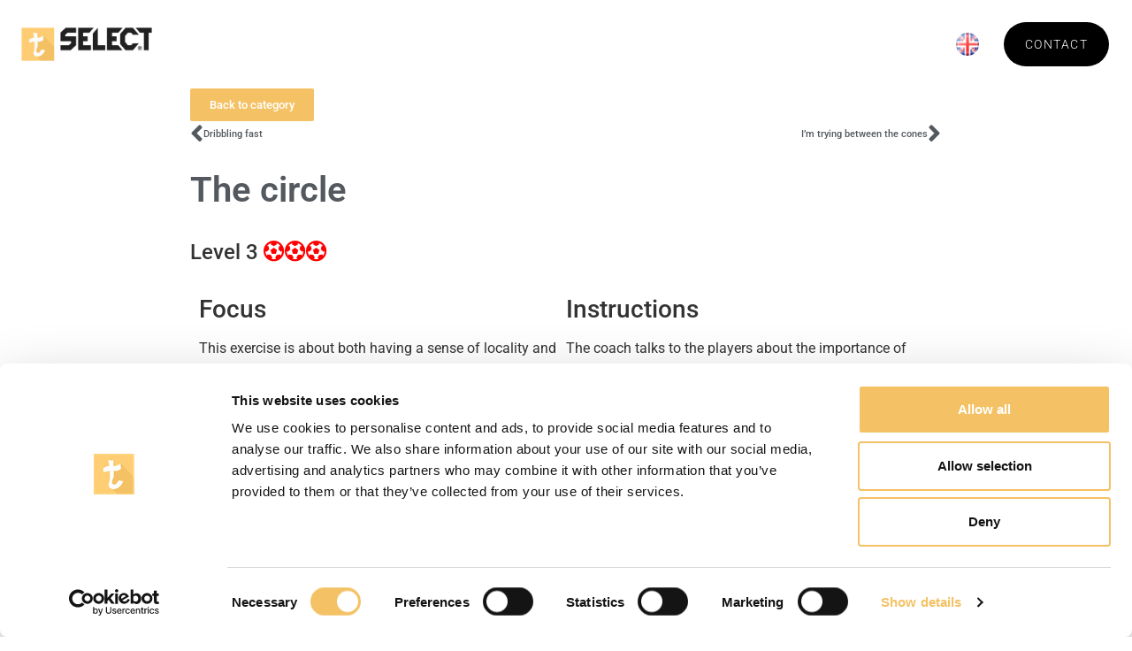

--- FILE ---
content_type: text/html; charset=UTF-8
request_url: https://technicafootball.com/en/videoer/the-circle/
body_size: 67820
content:
<!doctype html>
<html lang="en-GB">
<head>
	<meta charset="UTF-8">
	<meta name="viewport" content="width=device-width, initial-scale=1">
	<link rel="profile" href="https://gmpg.org/xfn/11">
	<title>The circle &#8211; Technica Football</title>
<meta name='robots' content='max-image-preview:large' />
<link rel="alternate" href="https://technicafootball.com/da/videoer/den-vigtige-boldkontrol/" hreflang="da" />
<link rel="alternate" href="https://technicafootball.com/en/videoer/the-circle/" hreflang="en" />
<link rel="alternate" type="application/rss+xml" title="Technica Football &raquo; Feed" href="https://technicafootball.com/en/feed/" />
<link rel="alternate" type="application/rss+xml" title="Technica Football &raquo; Comments Feed" href="https://technicafootball.com/en/comments/feed/" />
<link rel="alternate" type="application/rss+xml" title="Technica Football &raquo; The circle Comments Feed" href="https://technicafootball.com/en/videoer/the-circle/feed/" />
<link rel="alternate" title="oEmbed (JSON)" type="application/json+oembed" href="https://technicafootball.com/wp-json/oembed/1.0/embed?url=https%3A%2F%2Ftechnicafootball.com%2Fen%2Fvideoer%2Fthe-circle%2F" />
<link rel="alternate" title="oEmbed (XML)" type="text/xml+oembed" href="https://technicafootball.com/wp-json/oembed/1.0/embed?url=https%3A%2F%2Ftechnicafootball.com%2Fen%2Fvideoer%2Fthe-circle%2F&#038;format=xml" />
<style id='wp-img-auto-sizes-contain-inline-css'>
img:is([sizes=auto i],[sizes^="auto," i]){contain-intrinsic-size:3000px 1500px}
/*# sourceURL=wp-img-auto-sizes-contain-inline-css */
</style>
<style id='wp-emoji-styles-inline-css'>

	img.wp-smiley, img.emoji {
		display: inline !important;
		border: none !important;
		box-shadow: none !important;
		height: 1em !important;
		width: 1em !important;
		margin: 0 0.07em !important;
		vertical-align: -0.1em !important;
		background: none !important;
		padding: 0 !important;
	}
/*# sourceURL=wp-emoji-styles-inline-css */
</style>
<link rel='stylesheet' id='wp-block-library-css' href='https://technicafootball.com/wp-includes/css/dist/block-library/style.min.css?ver=6.9' media='all' />
<style id='global-styles-inline-css'>
:root{--wp--preset--aspect-ratio--square: 1;--wp--preset--aspect-ratio--4-3: 4/3;--wp--preset--aspect-ratio--3-4: 3/4;--wp--preset--aspect-ratio--3-2: 3/2;--wp--preset--aspect-ratio--2-3: 2/3;--wp--preset--aspect-ratio--16-9: 16/9;--wp--preset--aspect-ratio--9-16: 9/16;--wp--preset--color--black: #000000;--wp--preset--color--cyan-bluish-gray: #abb8c3;--wp--preset--color--white: #ffffff;--wp--preset--color--pale-pink: #f78da7;--wp--preset--color--vivid-red: #cf2e2e;--wp--preset--color--luminous-vivid-orange: #ff6900;--wp--preset--color--luminous-vivid-amber: #fcb900;--wp--preset--color--light-green-cyan: #7bdcb5;--wp--preset--color--vivid-green-cyan: #00d084;--wp--preset--color--pale-cyan-blue: #8ed1fc;--wp--preset--color--vivid-cyan-blue: #0693e3;--wp--preset--color--vivid-purple: #9b51e0;--wp--preset--gradient--vivid-cyan-blue-to-vivid-purple: linear-gradient(135deg,rgb(6,147,227) 0%,rgb(155,81,224) 100%);--wp--preset--gradient--light-green-cyan-to-vivid-green-cyan: linear-gradient(135deg,rgb(122,220,180) 0%,rgb(0,208,130) 100%);--wp--preset--gradient--luminous-vivid-amber-to-luminous-vivid-orange: linear-gradient(135deg,rgb(252,185,0) 0%,rgb(255,105,0) 100%);--wp--preset--gradient--luminous-vivid-orange-to-vivid-red: linear-gradient(135deg,rgb(255,105,0) 0%,rgb(207,46,46) 100%);--wp--preset--gradient--very-light-gray-to-cyan-bluish-gray: linear-gradient(135deg,rgb(238,238,238) 0%,rgb(169,184,195) 100%);--wp--preset--gradient--cool-to-warm-spectrum: linear-gradient(135deg,rgb(74,234,220) 0%,rgb(151,120,209) 20%,rgb(207,42,186) 40%,rgb(238,44,130) 60%,rgb(251,105,98) 80%,rgb(254,248,76) 100%);--wp--preset--gradient--blush-light-purple: linear-gradient(135deg,rgb(255,206,236) 0%,rgb(152,150,240) 100%);--wp--preset--gradient--blush-bordeaux: linear-gradient(135deg,rgb(254,205,165) 0%,rgb(254,45,45) 50%,rgb(107,0,62) 100%);--wp--preset--gradient--luminous-dusk: linear-gradient(135deg,rgb(255,203,112) 0%,rgb(199,81,192) 50%,rgb(65,88,208) 100%);--wp--preset--gradient--pale-ocean: linear-gradient(135deg,rgb(255,245,203) 0%,rgb(182,227,212) 50%,rgb(51,167,181) 100%);--wp--preset--gradient--electric-grass: linear-gradient(135deg,rgb(202,248,128) 0%,rgb(113,206,126) 100%);--wp--preset--gradient--midnight: linear-gradient(135deg,rgb(2,3,129) 0%,rgb(40,116,252) 100%);--wp--preset--font-size--small: 13px;--wp--preset--font-size--medium: 20px;--wp--preset--font-size--large: 36px;--wp--preset--font-size--x-large: 42px;--wp--preset--spacing--20: 0.44rem;--wp--preset--spacing--30: 0.67rem;--wp--preset--spacing--40: 1rem;--wp--preset--spacing--50: 1.5rem;--wp--preset--spacing--60: 2.25rem;--wp--preset--spacing--70: 3.38rem;--wp--preset--spacing--80: 5.06rem;--wp--preset--shadow--natural: 6px 6px 9px rgba(0, 0, 0, 0.2);--wp--preset--shadow--deep: 12px 12px 50px rgba(0, 0, 0, 0.4);--wp--preset--shadow--sharp: 6px 6px 0px rgba(0, 0, 0, 0.2);--wp--preset--shadow--outlined: 6px 6px 0px -3px rgb(255, 255, 255), 6px 6px rgb(0, 0, 0);--wp--preset--shadow--crisp: 6px 6px 0px rgb(0, 0, 0);}:root { --wp--style--global--content-size: 800px;--wp--style--global--wide-size: 1200px; }:where(body) { margin: 0; }.wp-site-blocks > .alignleft { float: left; margin-right: 2em; }.wp-site-blocks > .alignright { float: right; margin-left: 2em; }.wp-site-blocks > .aligncenter { justify-content: center; margin-left: auto; margin-right: auto; }:where(.wp-site-blocks) > * { margin-block-start: 24px; margin-block-end: 0; }:where(.wp-site-blocks) > :first-child { margin-block-start: 0; }:where(.wp-site-blocks) > :last-child { margin-block-end: 0; }:root { --wp--style--block-gap: 24px; }:root :where(.is-layout-flow) > :first-child{margin-block-start: 0;}:root :where(.is-layout-flow) > :last-child{margin-block-end: 0;}:root :where(.is-layout-flow) > *{margin-block-start: 24px;margin-block-end: 0;}:root :where(.is-layout-constrained) > :first-child{margin-block-start: 0;}:root :where(.is-layout-constrained) > :last-child{margin-block-end: 0;}:root :where(.is-layout-constrained) > *{margin-block-start: 24px;margin-block-end: 0;}:root :where(.is-layout-flex){gap: 24px;}:root :where(.is-layout-grid){gap: 24px;}.is-layout-flow > .alignleft{float: left;margin-inline-start: 0;margin-inline-end: 2em;}.is-layout-flow > .alignright{float: right;margin-inline-start: 2em;margin-inline-end: 0;}.is-layout-flow > .aligncenter{margin-left: auto !important;margin-right: auto !important;}.is-layout-constrained > .alignleft{float: left;margin-inline-start: 0;margin-inline-end: 2em;}.is-layout-constrained > .alignright{float: right;margin-inline-start: 2em;margin-inline-end: 0;}.is-layout-constrained > .aligncenter{margin-left: auto !important;margin-right: auto !important;}.is-layout-constrained > :where(:not(.alignleft):not(.alignright):not(.alignfull)){max-width: var(--wp--style--global--content-size);margin-left: auto !important;margin-right: auto !important;}.is-layout-constrained > .alignwide{max-width: var(--wp--style--global--wide-size);}body .is-layout-flex{display: flex;}.is-layout-flex{flex-wrap: wrap;align-items: center;}.is-layout-flex > :is(*, div){margin: 0;}body .is-layout-grid{display: grid;}.is-layout-grid > :is(*, div){margin: 0;}body{padding-top: 0px;padding-right: 0px;padding-bottom: 0px;padding-left: 0px;}a:where(:not(.wp-element-button)){text-decoration: underline;}:root :where(.wp-element-button, .wp-block-button__link){background-color: #32373c;border-width: 0;color: #fff;font-family: inherit;font-size: inherit;font-style: inherit;font-weight: inherit;letter-spacing: inherit;line-height: inherit;padding-top: calc(0.667em + 2px);padding-right: calc(1.333em + 2px);padding-bottom: calc(0.667em + 2px);padding-left: calc(1.333em + 2px);text-decoration: none;text-transform: inherit;}.has-black-color{color: var(--wp--preset--color--black) !important;}.has-cyan-bluish-gray-color{color: var(--wp--preset--color--cyan-bluish-gray) !important;}.has-white-color{color: var(--wp--preset--color--white) !important;}.has-pale-pink-color{color: var(--wp--preset--color--pale-pink) !important;}.has-vivid-red-color{color: var(--wp--preset--color--vivid-red) !important;}.has-luminous-vivid-orange-color{color: var(--wp--preset--color--luminous-vivid-orange) !important;}.has-luminous-vivid-amber-color{color: var(--wp--preset--color--luminous-vivid-amber) !important;}.has-light-green-cyan-color{color: var(--wp--preset--color--light-green-cyan) !important;}.has-vivid-green-cyan-color{color: var(--wp--preset--color--vivid-green-cyan) !important;}.has-pale-cyan-blue-color{color: var(--wp--preset--color--pale-cyan-blue) !important;}.has-vivid-cyan-blue-color{color: var(--wp--preset--color--vivid-cyan-blue) !important;}.has-vivid-purple-color{color: var(--wp--preset--color--vivid-purple) !important;}.has-black-background-color{background-color: var(--wp--preset--color--black) !important;}.has-cyan-bluish-gray-background-color{background-color: var(--wp--preset--color--cyan-bluish-gray) !important;}.has-white-background-color{background-color: var(--wp--preset--color--white) !important;}.has-pale-pink-background-color{background-color: var(--wp--preset--color--pale-pink) !important;}.has-vivid-red-background-color{background-color: var(--wp--preset--color--vivid-red) !important;}.has-luminous-vivid-orange-background-color{background-color: var(--wp--preset--color--luminous-vivid-orange) !important;}.has-luminous-vivid-amber-background-color{background-color: var(--wp--preset--color--luminous-vivid-amber) !important;}.has-light-green-cyan-background-color{background-color: var(--wp--preset--color--light-green-cyan) !important;}.has-vivid-green-cyan-background-color{background-color: var(--wp--preset--color--vivid-green-cyan) !important;}.has-pale-cyan-blue-background-color{background-color: var(--wp--preset--color--pale-cyan-blue) !important;}.has-vivid-cyan-blue-background-color{background-color: var(--wp--preset--color--vivid-cyan-blue) !important;}.has-vivid-purple-background-color{background-color: var(--wp--preset--color--vivid-purple) !important;}.has-black-border-color{border-color: var(--wp--preset--color--black) !important;}.has-cyan-bluish-gray-border-color{border-color: var(--wp--preset--color--cyan-bluish-gray) !important;}.has-white-border-color{border-color: var(--wp--preset--color--white) !important;}.has-pale-pink-border-color{border-color: var(--wp--preset--color--pale-pink) !important;}.has-vivid-red-border-color{border-color: var(--wp--preset--color--vivid-red) !important;}.has-luminous-vivid-orange-border-color{border-color: var(--wp--preset--color--luminous-vivid-orange) !important;}.has-luminous-vivid-amber-border-color{border-color: var(--wp--preset--color--luminous-vivid-amber) !important;}.has-light-green-cyan-border-color{border-color: var(--wp--preset--color--light-green-cyan) !important;}.has-vivid-green-cyan-border-color{border-color: var(--wp--preset--color--vivid-green-cyan) !important;}.has-pale-cyan-blue-border-color{border-color: var(--wp--preset--color--pale-cyan-blue) !important;}.has-vivid-cyan-blue-border-color{border-color: var(--wp--preset--color--vivid-cyan-blue) !important;}.has-vivid-purple-border-color{border-color: var(--wp--preset--color--vivid-purple) !important;}.has-vivid-cyan-blue-to-vivid-purple-gradient-background{background: var(--wp--preset--gradient--vivid-cyan-blue-to-vivid-purple) !important;}.has-light-green-cyan-to-vivid-green-cyan-gradient-background{background: var(--wp--preset--gradient--light-green-cyan-to-vivid-green-cyan) !important;}.has-luminous-vivid-amber-to-luminous-vivid-orange-gradient-background{background: var(--wp--preset--gradient--luminous-vivid-amber-to-luminous-vivid-orange) !important;}.has-luminous-vivid-orange-to-vivid-red-gradient-background{background: var(--wp--preset--gradient--luminous-vivid-orange-to-vivid-red) !important;}.has-very-light-gray-to-cyan-bluish-gray-gradient-background{background: var(--wp--preset--gradient--very-light-gray-to-cyan-bluish-gray) !important;}.has-cool-to-warm-spectrum-gradient-background{background: var(--wp--preset--gradient--cool-to-warm-spectrum) !important;}.has-blush-light-purple-gradient-background{background: var(--wp--preset--gradient--blush-light-purple) !important;}.has-blush-bordeaux-gradient-background{background: var(--wp--preset--gradient--blush-bordeaux) !important;}.has-luminous-dusk-gradient-background{background: var(--wp--preset--gradient--luminous-dusk) !important;}.has-pale-ocean-gradient-background{background: var(--wp--preset--gradient--pale-ocean) !important;}.has-electric-grass-gradient-background{background: var(--wp--preset--gradient--electric-grass) !important;}.has-midnight-gradient-background{background: var(--wp--preset--gradient--midnight) !important;}.has-small-font-size{font-size: var(--wp--preset--font-size--small) !important;}.has-medium-font-size{font-size: var(--wp--preset--font-size--medium) !important;}.has-large-font-size{font-size: var(--wp--preset--font-size--large) !important;}.has-x-large-font-size{font-size: var(--wp--preset--font-size--x-large) !important;}
/*# sourceURL=global-styles-inline-css */
</style>

<link rel='stylesheet' id='hello-elementor-css' href='https://technicafootball.com/wp-content/themes/hello-elementor/assets/css/reset.css?ver=3.4.4' media='all' />
<link rel='stylesheet' id='hello-elementor-theme-style-css' href='https://technicafootball.com/wp-content/themes/hello-elementor/assets/css/theme.css?ver=3.4.4' media='all' />
<link rel='stylesheet' id='hello-elementor-header-footer-css' href='https://technicafootball.com/wp-content/themes/hello-elementor/assets/css/header-footer.css?ver=3.4.4' media='all' />
<link rel='stylesheet' id='elementor-frontend-css' href='https://technicafootball.com/wp-content/plugins/elementor/assets/css/frontend.min.css?ver=3.30.3' media='all' />
<link rel='stylesheet' id='elementor-post-6-css' href='https://technicafootball.com/wp-content/uploads/elementor/css/post-6.css?ver=1756125054' media='all' />
<link rel='stylesheet' id='widget-image-css' href='https://technicafootball.com/wp-content/plugins/elementor/assets/css/widget-image.min.css?ver=3.30.3' media='all' />
<link rel='stylesheet' id='widget-nav-menu-css' href='https://technicafootball.com/wp-content/plugins/elementor-pro/assets/css/widget-nav-menu.min.css?ver=3.30.1' media='all' />
<link rel='stylesheet' id='widget-social-icons-css' href='https://technicafootball.com/wp-content/plugins/elementor/assets/css/widget-social-icons.min.css?ver=3.30.3' media='all' />
<link rel='stylesheet' id='e-apple-webkit-css' href='https://technicafootball.com/wp-content/plugins/elementor/assets/css/conditionals/apple-webkit.min.css?ver=3.30.3' media='all' />
<link rel='stylesheet' id='widget-heading-css' href='https://technicafootball.com/wp-content/plugins/elementor/assets/css/widget-heading.min.css?ver=3.30.3' media='all' />
<link rel='stylesheet' id='widget-icon-list-css' href='https://technicafootball.com/wp-content/plugins/elementor/assets/css/widget-icon-list.min.css?ver=3.30.3' media='all' />
<link rel='stylesheet' id='widget-post-navigation-css' href='https://technicafootball.com/wp-content/plugins/elementor-pro/assets/css/widget-post-navigation.min.css?ver=3.30.1' media='all' />
<link rel='stylesheet' id='widget-star-rating-css' href='https://technicafootball.com/wp-content/plugins/elementor/assets/css/widget-star-rating.min.css?ver=3.30.3' media='all' />
<link rel='stylesheet' id='elementor-icons-css' href='https://technicafootball.com/wp-content/plugins/elementor/assets/lib/eicons/css/elementor-icons.min.css?ver=5.43.0' media='all' />
<link rel='stylesheet' id='wb-slick-library-css' href='https://technicafootball.com/wp-content/plugins/post-carousel-slider-for-elementor//assets/vendors/slick/slick.css?ver=1.0.0' media='all' />
<link rel='stylesheet' id='wb-slick-theme-css' href='https://technicafootball.com/wp-content/plugins/post-carousel-slider-for-elementor//assets/vendors/slick/slick-theme.css?ver=1.0.0' media='all' />
<link rel='stylesheet' id='wb-ps-style-css' href='https://technicafootball.com/wp-content/plugins/post-carousel-slider-for-elementor//assets/css/style.css?ver=1.0.0' media='all' />
<link rel='stylesheet' id='elementor-post-5929-css' href='https://technicafootball.com/wp-content/uploads/elementor/css/post-5929.css?ver=1756125766' media='all' />
<link rel='stylesheet' id='elementor-post-5919-css' href='https://technicafootball.com/wp-content/uploads/elementor/css/post-5919.css?ver=1756125766' media='all' />
<link rel='stylesheet' id='elementor-post-6188-css' href='https://technicafootball.com/wp-content/uploads/elementor/css/post-6188.css?ver=1756125859' media='all' />
<link rel='stylesheet' id='hello-elementor-child-style-css' href='https://technicafootball.com/wp-content/themes/hello-theme-child-master/style.css?ver=1.0.0' media='all' />
<link rel='stylesheet' id='elementor-gf-local-roboto-css' href='https://technicafootball.com/wp-content/uploads/elementor/google-fonts/css/roboto.css?ver=1753772472' media='all' />
<link rel='stylesheet' id='elementor-gf-local-robotoslab-css' href='https://technicafootball.com/wp-content/uploads/elementor/google-fonts/css/robotoslab.css?ver=1753772475' media='all' />
<link rel='stylesheet' id='elementor-icons-shared-0-css' href='https://technicafootball.com/wp-content/plugins/elementor/assets/lib/font-awesome/css/fontawesome.min.css?ver=5.15.3' media='all' />
<link rel='stylesheet' id='elementor-icons-fa-solid-css' href='https://technicafootball.com/wp-content/plugins/elementor/assets/lib/font-awesome/css/solid.min.css?ver=5.15.3' media='all' />
<link rel='stylesheet' id='elementor-icons-fa-brands-css' href='https://technicafootball.com/wp-content/plugins/elementor/assets/lib/font-awesome/css/brands.min.css?ver=5.15.3' media='all' />
<script src="https://technicafootball.com/wp-includes/js/jquery/jquery.min.js?ver=3.7.1" id="jquery-core-js"></script>
<script src="https://technicafootball.com/wp-includes/js/jquery/jquery-migrate.min.js?ver=3.4.1" id="jquery-migrate-js"></script>
<link rel="https://api.w.org/" href="https://technicafootball.com/wp-json/" /><link rel="alternate" title="JSON" type="application/json" href="https://technicafootball.com/wp-json/wp/v2/videoer/6606" /><link rel="EditURI" type="application/rsd+xml" title="RSD" href="https://technicafootball.com/xmlrpc.php?rsd" />
<meta name="generator" content="WordPress 6.9" />
<link rel="canonical" href="https://technicafootball.com/en/videoer/the-circle/" />
<link rel='shortlink' href='https://technicafootball.com/?p=6606' />
<script id="Cookiebot" src="https://consent.cookiebot.com/uc.js" data-cbid="3a6a8f95-50f1-4b32-8b7c-062a6689ea28" data-blockingmode="auto" type="text/javascript"></script>

<script>
	jQuery(document).ready(function() { 
	jQuery('#gobackvideo').on('click', function() { 
		window.history.back();
	}); 
});
</script>

<!-- Google tag (gtag.js) -->
<script async src="https://www.googletagmanager.com/gtag/js?id=G-M2BT00ZWS6"></script>
<script>
  window.dataLayer = window.dataLayer || [];
  function gtag(){dataLayer.push(arguments);}
  gtag('js', new Date());

  gtag('config', 'G-M2BT00ZWS6');
</script><meta name="generator" content="Elementor 3.30.3; features: additional_custom_breakpoints; settings: css_print_method-external, google_font-enabled, font_display-swap">
			<style>
				.e-con.e-parent:nth-of-type(n+4):not(.e-lazyloaded):not(.e-no-lazyload),
				.e-con.e-parent:nth-of-type(n+4):not(.e-lazyloaded):not(.e-no-lazyload) * {
					background-image: none !important;
				}
				@media screen and (max-height: 1024px) {
					.e-con.e-parent:nth-of-type(n+3):not(.e-lazyloaded):not(.e-no-lazyload),
					.e-con.e-parent:nth-of-type(n+3):not(.e-lazyloaded):not(.e-no-lazyload) * {
						background-image: none !important;
					}
				}
				@media screen and (max-height: 640px) {
					.e-con.e-parent:nth-of-type(n+2):not(.e-lazyloaded):not(.e-no-lazyload),
					.e-con.e-parent:nth-of-type(n+2):not(.e-lazyloaded):not(.e-no-lazyload) * {
						background-image: none !important;
					}
				}
			</style>
			<link rel="icon" href="https://technicafootball.com/wp-content/uploads/forrygende-bandespil-150x150.png" sizes="32x32" />
<link rel="icon" href="https://technicafootball.com/wp-content/uploads/forrygende-bandespil.png" sizes="192x192" />
<link rel="apple-touch-icon" href="https://technicafootball.com/wp-content/uploads/forrygende-bandespil.png" />
<meta name="msapplication-TileImage" content="https://technicafootball.com/wp-content/uploads/forrygende-bandespil.png" />
		<style id="wp-custom-css">
			.btn-width .elementor-button{
	width: 180px;
}		</style>
		</head>
<body class="wp-singular videoer-template-default single single-videoer postid-6606 single-format-standard wp-custom-logo wp-embed-responsive wp-theme-hello-elementor wp-child-theme-hello-theme-child-master hello-elementor-default elementor-default elementor-kit-6 elementor-page-6188">


<a class="skip-link screen-reader-text" href="#content">Skip to content</a>

		<div data-elementor-type="header" data-elementor-id="5929" class="elementor elementor-5929 elementor-location-header" data-elementor-post-type="elementor_library">
					<header class="elementor-section elementor-top-section elementor-element elementor-element-8eb3c77 elementor-section-full_width elementor-section-height-min-height elementor-section-content-middle navigation-bar elementor-section-height-default elementor-section-items-middle" data-id="8eb3c77" data-element_type="section" data-settings="{&quot;background_background&quot;:&quot;classic&quot;}">
						<div class="elementor-container elementor-column-gap-no">
					<div class="elementor-column elementor-col-50 elementor-top-column elementor-element elementor-element-2359830d" data-id="2359830d" data-element_type="column">
			<div class="elementor-widget-wrap elementor-element-populated">
						<div class="elementor-element elementor-element-59fb7e9 elementor-widget elementor-widget-theme-site-logo elementor-widget-image" data-id="59fb7e9" data-element_type="widget" data-widget_type="theme-site-logo.default">
				<div class="elementor-widget-container">
											<a href="https://technicafootball.com/en/">
			<img fetchpriority="high" width="2375" height="603" src="https://technicafootball.com/wp-content/uploads/Technica-football-selected-logo-white.png" class="attachment-full size-full wp-image-3932" alt="" srcset="https://technicafootball.com/wp-content/uploads/Technica-football-selected-logo-white.png 2375w, https://technicafootball.com/wp-content/uploads/Technica-football-selected-logo-white-300x76.png 300w, https://technicafootball.com/wp-content/uploads/Technica-football-selected-logo-white-1024x260.png 1024w, https://technicafootball.com/wp-content/uploads/Technica-football-selected-logo-white-768x195.png 768w, https://technicafootball.com/wp-content/uploads/Technica-football-selected-logo-white-1536x390.png 1536w, https://technicafootball.com/wp-content/uploads/Technica-football-selected-logo-white-2048x520.png 2048w" sizes="(max-width: 2375px) 100vw, 2375px" />				</a>
											</div>
				</div>
					</div>
		</div>
				<div class="elementor-column elementor-col-50 elementor-top-column elementor-element elementor-element-27556059" data-id="27556059" data-element_type="column">
			<div class="elementor-widget-wrap elementor-element-populated">
						<div class="elementor-element elementor-element-3d022c46 elementor-nav-menu--stretch elementor-widget__width-auto elementor-nav-menu__text-align-center elementor-widget-tablet__width-initial elementor-nav-menu--dropdown-tablet elementor-nav-menu--toggle elementor-nav-menu--burger elementor-widget elementor-widget-nav-menu" data-id="3d022c46" data-element_type="widget" data-settings="{&quot;full_width&quot;:&quot;stretch&quot;,&quot;layout&quot;:&quot;horizontal&quot;,&quot;submenu_icon&quot;:{&quot;value&quot;:&quot;&lt;i class=\&quot;fas fa-caret-down\&quot;&gt;&lt;\/i&gt;&quot;,&quot;library&quot;:&quot;fa-solid&quot;},&quot;toggle&quot;:&quot;burger&quot;}" data-widget_type="nav-menu.default">
				<div class="elementor-widget-container">
								<nav aria-label="Menu" class="elementor-nav-menu--main elementor-nav-menu__container elementor-nav-menu--layout-horizontal e--pointer-none">
				<ul id="menu-1-3d022c46" class="elementor-nav-menu"><li class="menu-item menu-item-type-post_type menu-item-object-page menu-item-5838"><a href="https://technicafootball.com/en/concept/" class="elementor-item">Concept</a></li>
<li class="menu-item menu-item-type-post_type menu-item-object-page menu-item-5814"><a href="https://technicafootball.com/en/club-solutions/" class="elementor-item">Club Solutions</a></li>
<li class="menu-item menu-item-type-post_type menu-item-object-page menu-item-5942"><a href="https://technicafootball.com/en/training-exercises/" class="elementor-item">Training Exercises</a></li>
<li class="menu-item menu-item-type-post_type menu-item-object-page menu-item-5879"><a href="https://technicafootball.com/en/news/" class="elementor-item">News</a></li>
<li class="menu-item menu-item-type-post_type menu-item-object-page menu-item-has-children menu-item-5815"><a href="https://technicafootball.com/en/about-technica/" class="elementor-item">About Technica</a>
<ul class="sub-menu elementor-nav-menu--dropdown">
	<li class="menu-item menu-item-type-post_type menu-item-object-page menu-item-5840"><a href="https://technicafootball.com/en/about-technica/" class="elementor-sub-item">About Technica</a></li>
	<li class="menu-item menu-item-type-post_type menu-item-object-page menu-item-5841"><a href="https://technicafootball.com/en/storytelling/" class="elementor-sub-item">Storytelling</a></li>
	<li class="menu-item menu-item-type-post_type menu-item-object-page menu-item-5839"><a href="https://technicafootball.com/en/sponsors/" class="elementor-sub-item">Sponsors</a></li>
</ul>
</li>
<li class="kontakter-mobile menu-item menu-item-type-post_type menu-item-object-page menu-item-5863"><a href="https://technicafootball.com/en/contacts/" class="elementor-item">Contact</a></li>
<li class="pll-parent-menu-item menu-item menu-item-type-custom menu-item-object-custom current-menu-parent menu-item-has-children menu-item-5843"><a href="#pll_switcher" class="elementor-item elementor-item-anchor"><img src="[data-uri]" alt="English" width="16" height="11" style="width: 16px; height: 11px;" /></a>
<ul class="sub-menu elementor-nav-menu--dropdown">
	<li class="lang-item lang-item-23 lang-item-da lang-item-first menu-item menu-item-type-custom menu-item-object-custom menu-item-5843-da"><a href="https://technicafootball.com/da/videoer/den-vigtige-boldkontrol/" hreflang="da-DK" lang="da-DK" class="elementor-sub-item"><img src="[data-uri]" alt="Dansk" width="16" height="11" style="width: 16px; height: 11px;" /></a></li>
	<li class="lang-item lang-item-26 lang-item-en current-lang menu-item menu-item-type-custom menu-item-object-custom menu-item-5843-en"><a href="https://technicafootball.com/en/videoer/the-circle/" hreflang="en-GB" lang="en-GB" class="elementor-sub-item"><img src="[data-uri]" alt="English" width="16" height="11" style="width: 16px; height: 11px;" /></a></li>
</ul>
</li>
</ul>			</nav>
					<div class="elementor-menu-toggle" role="button" tabindex="0" aria-label="Menu Toggle" aria-expanded="false">
			<i aria-hidden="true" role="presentation" class="elementor-menu-toggle__icon--open eicon-menu-bar"></i><i aria-hidden="true" role="presentation" class="elementor-menu-toggle__icon--close eicon-close"></i>		</div>
					<nav class="elementor-nav-menu--dropdown elementor-nav-menu__container" aria-hidden="true">
				<ul id="menu-2-3d022c46" class="elementor-nav-menu"><li class="menu-item menu-item-type-post_type menu-item-object-page menu-item-5838"><a href="https://technicafootball.com/en/concept/" class="elementor-item" tabindex="-1">Concept</a></li>
<li class="menu-item menu-item-type-post_type menu-item-object-page menu-item-5814"><a href="https://technicafootball.com/en/club-solutions/" class="elementor-item" tabindex="-1">Club Solutions</a></li>
<li class="menu-item menu-item-type-post_type menu-item-object-page menu-item-5942"><a href="https://technicafootball.com/en/training-exercises/" class="elementor-item" tabindex="-1">Training Exercises</a></li>
<li class="menu-item menu-item-type-post_type menu-item-object-page menu-item-5879"><a href="https://technicafootball.com/en/news/" class="elementor-item" tabindex="-1">News</a></li>
<li class="menu-item menu-item-type-post_type menu-item-object-page menu-item-has-children menu-item-5815"><a href="https://technicafootball.com/en/about-technica/" class="elementor-item" tabindex="-1">About Technica</a>
<ul class="sub-menu elementor-nav-menu--dropdown">
	<li class="menu-item menu-item-type-post_type menu-item-object-page menu-item-5840"><a href="https://technicafootball.com/en/about-technica/" class="elementor-sub-item" tabindex="-1">About Technica</a></li>
	<li class="menu-item menu-item-type-post_type menu-item-object-page menu-item-5841"><a href="https://technicafootball.com/en/storytelling/" class="elementor-sub-item" tabindex="-1">Storytelling</a></li>
	<li class="menu-item menu-item-type-post_type menu-item-object-page menu-item-5839"><a href="https://technicafootball.com/en/sponsors/" class="elementor-sub-item" tabindex="-1">Sponsors</a></li>
</ul>
</li>
<li class="kontakter-mobile menu-item menu-item-type-post_type menu-item-object-page menu-item-5863"><a href="https://technicafootball.com/en/contacts/" class="elementor-item" tabindex="-1">Contact</a></li>
<li class="pll-parent-menu-item menu-item menu-item-type-custom menu-item-object-custom current-menu-parent menu-item-has-children menu-item-5843"><a href="#pll_switcher" class="elementor-item elementor-item-anchor" tabindex="-1"><img src="[data-uri]" alt="English" width="16" height="11" style="width: 16px; height: 11px;" /></a>
<ul class="sub-menu elementor-nav-menu--dropdown">
	<li class="lang-item lang-item-23 lang-item-da lang-item-first menu-item menu-item-type-custom menu-item-object-custom menu-item-5843-da"><a href="https://technicafootball.com/da/videoer/den-vigtige-boldkontrol/" hreflang="da-DK" lang="da-DK" class="elementor-sub-item" tabindex="-1"><img src="[data-uri]" alt="Dansk" width="16" height="11" style="width: 16px; height: 11px;" /></a></li>
	<li class="lang-item lang-item-26 lang-item-en current-lang menu-item menu-item-type-custom menu-item-object-custom menu-item-5843-en"><a href="https://technicafootball.com/en/videoer/the-circle/" hreflang="en-GB" lang="en-GB" class="elementor-sub-item" tabindex="-1"><img src="[data-uri]" alt="English" width="16" height="11" style="width: 16px; height: 11px;" /></a></li>
</ul>
</li>
</ul>			</nav>
						</div>
				</div>
				<div class="elementor-element elementor-element-3f10ffa6 elementor-widget__width-auto elementor-hidden-tablet elementor-hidden-mobile elementor-widget elementor-widget-button" data-id="3f10ffa6" data-element_type="widget" data-widget_type="button.default">
				<div class="elementor-widget-container">
									<div class="elementor-button-wrapper">
					<a class="elementor-button elementor-button-link elementor-size-sm" href="https://technicafootball.com/en/contacts/">
						<span class="elementor-button-content-wrapper">
									<span class="elementor-button-text">Contact</span>
					</span>
					</a>
				</div>
								</div>
				</div>
					</div>
		</div>
					</div>
		</header>
				</div>
				<div data-elementor-type="single-post" data-elementor-id="6188" class="elementor elementor-6188 elementor-location-single post-6606 videoer type-videoer status-publish format-standard hentry category-ball-mastery-feints tag-level-3" data-elementor-post-type="elementor_library">
					<section class="elementor-section elementor-top-section elementor-element elementor-element-34eba161 elementor-section-items-stretch elementor-section-content-middle elementor-section-height-min-height elementor-section-boxed elementor-section-height-default" data-id="34eba161" data-element_type="section" data-settings="{&quot;background_background&quot;:&quot;classic&quot;}">
							<div class="elementor-background-overlay"></div>
							<div class="elementor-container elementor-column-gap-default">
					<div class="elementor-column elementor-col-100 elementor-top-column elementor-element elementor-element-7bfd3d11" data-id="7bfd3d11" data-element_type="column">
			<div class="elementor-widget-wrap">
							</div>
		</div>
					</div>
		</section>
				<section class="elementor-section elementor-top-section elementor-element elementor-element-07c9cf0 padding-sm padding-bottom-0 elementor-section-boxed elementor-section-height-default elementor-section-height-default" data-id="07c9cf0" data-element_type="section">
						<div class="elementor-container elementor-column-gap-default">
					<div class="elementor-column elementor-col-100 elementor-top-column elementor-element elementor-element-96f5d7f" data-id="96f5d7f" data-element_type="column">
			<div class="elementor-widget-wrap elementor-element-populated">
						<div class="elementor-element elementor-element-c65f2cd elementor-widget elementor-widget-shortcode" data-id="c65f2cd" data-element_type="widget" data-widget_type="shortcode.default">
				<div class="elementor-widget-container">
							<div class="elementor-shortcode"><a href="ball-mastery-feints" class="elementor-button-link elementor-button elementor-size-xs gobackcategory" role="button">
						<span class="elementor-button-content-wrapper">
							<span class="elementor-button-text">Back to category</span>
						</span>
					</a></div>
						</div>
				</div>
					</div>
		</div>
					</div>
		</section>
				<section class="elementor-section elementor-top-section elementor-element elementor-element-0b776a7 padding-xs padding-bottom-0 elementor-section-boxed elementor-section-height-default elementor-section-height-default" data-id="0b776a7" data-element_type="section">
						<div class="elementor-container elementor-column-gap-default">
					<div class="elementor-column elementor-col-100 elementor-top-column elementor-element elementor-element-1ac5d58" data-id="1ac5d58" data-element_type="column">
			<div class="elementor-widget-wrap elementor-element-populated">
						<div class="elementor-element elementor-element-c281ca5 elementor-widget elementor-widget-post-navigation" data-id="c281ca5" data-element_type="widget" data-widget_type="post-navigation.default">
				<div class="elementor-widget-container">
							<div class="elementor-post-navigation" role="navigation" aria-label="Post Navigation">
			<div class="elementor-post-navigation__prev elementor-post-navigation__link">
				<a href="https://technicafootball.com/en/videoer/dribbling-fast/" rel="prev"><span class="post-navigation__arrow-wrapper post-navigation__arrow-prev"><i aria-hidden="true" class="fas fa-angle-left"></i><span class="elementor-screen-only">Prev</span></span><span class="elementor-post-navigation__link__prev"><span class="post-navigation__prev--title">Dribbling fast</span></span></a>			</div>
						<div class="elementor-post-navigation__next elementor-post-navigation__link">
				<a href="https://technicafootball.com/en/videoer/im-trying-between-the-cones/" rel="next"><span class="elementor-post-navigation__link__next"><span class="post-navigation__next--title">I&#8217;m trying between the cones</span></span><span class="post-navigation__arrow-wrapper post-navigation__arrow-next"><i aria-hidden="true" class="fas fa-angle-right"></i><span class="elementor-screen-only">Next</span></span></a>			</div>
		</div>
						</div>
				</div>
				<div class="elementor-element elementor-element-3df2f355 elementor-widget elementor-widget-heading" data-id="3df2f355" data-element_type="widget" data-widget_type="heading.default">
				<div class="elementor-widget-container">
					<h1 class="elementor-heading-title elementor-size-default">The circle</h1>				</div>
				</div>
				<div class="elementor-element elementor-element-0582802 elementor-widget elementor-widget-shortcode" data-id="0582802" data-element_type="widget" data-widget_type="shortcode.default">
				<div class="elementor-widget-container">
							<div class="elementor-shortcode"><div class="embed-container"><iframe src="https://player.vimeo.com/video/130750394?autoplay=1&loop=0&autopause=0&muted=1" frameborder="0" width="100%" height="100%" allow="autoplay; fullscreen" allowfullscreen></iframe></div></div>
						</div>
				</div>
				<div class="elementor-element elementor-element-61a9616 elementor-widget elementor-widget-shortcode" data-id="61a9616" data-element_type="widget" data-widget_type="shortcode.default">
				<div class="elementor-widget-container">
					<h4 class='difficulty-title'>Level 3 <span class="red-intermediate"><i class="fa fa-futbol"></i></span><span class="red-intermediate"><i class="fa fa-futbol"></i></span><span class="red-intermediate"><i class="fa fa-futbol"></i></span></h4>		<div class="elementor-shortcode"></div>
						</div>
				</div>
				<div class="elementor-element elementor-element-429e182 elementor-star-rating--align-left elementor-hidden-desktop elementor-hidden-tablet elementor-hidden-mobile elementor--star-style-star_fontawesome elementor-widget elementor-widget-star-rating" data-id="429e182" data-element_type="widget" data-widget_type="star-rating.default">
				<div class="elementor-widget-container">
					
		<div class="elementor-star-rating__wrapper">
							<div class="elementor-star-rating__title">Global rating:</div>
						<div class="elementor-star-rating" title="/5" itemtype="http://schema.org/Rating" itemscope="" itemprop="reviewRating"><i class="elementor-star-empty">&#xE934;</i><i class="elementor-star-empty">&#xE934;</i><i class="elementor-star-empty">&#xE934;</i><i class="elementor-star-empty">&#xE934;</i><i class="elementor-star-empty">&#xE934;</i> <span itemprop="ratingValue" class="elementor-screen-only">/5</span></div>		</div>
						</div>
				</div>
					</div>
		</div>
					</div>
		</section>
				<section class="elementor-section elementor-top-section elementor-element elementor-element-ab5630b padding-xs padding-top-0 elementor-section-boxed elementor-section-height-default elementor-section-height-default" data-id="ab5630b" data-element_type="section">
						<div class="elementor-container elementor-column-gap-default">
					<div class="elementor-column elementor-col-100 elementor-top-column elementor-element elementor-element-d111866" data-id="d111866" data-element_type="column">
			<div class="elementor-widget-wrap elementor-element-populated">
						<section class="elementor-section elementor-inner-section elementor-element elementor-element-ec8835c elementor-section-boxed elementor-section-height-default elementor-section-height-default" data-id="ec8835c" data-element_type="section">
						<div class="elementor-container elementor-column-gap-default">
					<div class="elementor-column elementor-col-100 elementor-inner-column elementor-element elementor-element-73f160b video-column-wrapper" data-id="73f160b" data-element_type="column">
			<div class="elementor-widget-wrap elementor-element-populated">
						<div class="elementor-element elementor-element-358f1a0 video-shortcode video-field-element-display elementor-widget elementor-widget-shortcode" data-id="358f1a0" data-element_type="widget" data-widget_type="shortcode.default">
				<div class="elementor-widget-container">
							<div class="elementor-shortcode"><div class="displayColumn"><h3 class="field-label">Focus</h3> <p class="field-text">This exercise is about both having a sense of locality and controlling the ball. Players dribble with right and left foot past the cones. When one cone has been passed, the player has to pass through the center of the area, before dribbling to a new cone. The players will also practice adjusting their run - changing direction.

</p></div></div>
						</div>
				</div>
				<div class="elementor-element elementor-element-b5ecbc2 video-shortcode video-field-element-display elementor-widget elementor-widget-shortcode" data-id="b5ecbc2" data-element_type="widget" data-widget_type="shortcode.default">
				<div class="elementor-widget-container">
							<div class="elementor-shortcode"><div class="displayColumn"><h3 class="field-label">Instructions</h3> <p class="field-text">The coach talks to the players about the importance of keeping the ball close to one’s feet, in order to succeed. Furthermore, the players are told the importance of having a sense of locality in the area - keeping focus on ball and space. Area: A circle with a diameter of 10 m (33 ft). Distance between cones in the circumference: 3 m (10 ft). The centre is 2 m x 2 m (7 ft x 7 ft)

</p></div></div>
						</div>
				</div>
				<div class="elementor-element elementor-element-f4d036e video-shortcode video-field-element-display
 elementor-widget elementor-widget-shortcode" data-id="f4d036e" data-element_type="widget" id="videoTest" data-widget_type="shortcode.default">
				<div class="elementor-widget-container">
							<div class="elementor-shortcode"><div class="displayColumn"><h3 class="field-label">Equipment</h3> <p class="field-text">4 half-cones, 8 cones, and 1 ball per player

</p></div>
<ul class="display-data-list"><li class="">4-8 Players</li><li>10 Minutes</li><li>10 m x 10 m Area</li></ul></div>
						</div>
				</div>
				<div class="elementor-element elementor-element-18055e8 video-shortcode video-field-element-display elementor-widget elementor-widget-shortcode" data-id="18055e8" data-element_type="widget" data-widget_type="shortcode.default">
				<div class="elementor-widget-container">
							<div class="elementor-shortcode"><div class="displayColumn"><h3 class="field-label">More ideas</h3> <p class="field-text">Vary the types of dribbles. When the players reach a cone in the circumference, they could to a cool feint.

</p></div></div>
						</div>
				</div>
					</div>
		</div>
					</div>
		</section>
					</div>
		</div>
					</div>
		</section>
				<section class="elementor-section elementor-top-section elementor-element elementor-element-5355bec elementor-section-boxed elementor-section-height-default elementor-section-height-default" data-id="5355bec" data-element_type="section">
						<div class="elementor-container elementor-column-gap-default">
					<div class="elementor-column elementor-col-100 elementor-top-column elementor-element elementor-element-96c0b1f" data-id="96c0b1f" data-element_type="column">
			<div class="elementor-widget-wrap">
							</div>
		</div>
					</div>
		</section>
				</div>
				<div data-elementor-type="footer" data-elementor-id="5919" class="elementor elementor-5919 elementor-location-footer" data-elementor-post-type="elementor_library">
					<section class="elementor-section elementor-top-section elementor-element elementor-element-22239213 elementor-section-boxed elementor-section-height-default elementor-section-height-default" data-id="22239213" data-element_type="section" data-settings="{&quot;background_background&quot;:&quot;classic&quot;}">
						<div class="elementor-container elementor-column-gap-default">
					<div class="elementor-column elementor-col-33 elementor-top-column elementor-element elementor-element-5214fc09" data-id="5214fc09" data-element_type="column">
			<div class="elementor-widget-wrap elementor-element-populated">
						<div class="elementor-element elementor-element-d696d7b elementor-widget elementor-widget-image" data-id="d696d7b" data-element_type="widget" data-widget_type="image.default">
				<div class="elementor-widget-container">
																<a href="https://technicafootball.com/en/">
							<img loading="lazy" width="567" height="142" src="https://technicafootball.com/wp-content/uploads/2023/02/Technica-football-selected-logo-1.png" class="attachment-full size-full wp-image-764" alt="" srcset="https://technicafootball.com/wp-content/uploads/2023/02/Technica-football-selected-logo-1.png 567w, https://technicafootball.com/wp-content/uploads/2023/02/Technica-football-selected-logo-1-300x75.png 300w" sizes="(max-width: 567px) 100vw, 567px" />								</a>
															</div>
				</div>
				<div class="elementor-element elementor-element-2c51024 e-grid-align-left elementor-shape-circle elementor-grid-0 elementor-widget elementor-widget-social-icons" data-id="2c51024" data-element_type="widget" data-widget_type="social-icons.default">
				<div class="elementor-widget-container">
							<div class="elementor-social-icons-wrapper elementor-grid" role="list">
							<span class="elementor-grid-item" role="listitem">
					<a class="elementor-icon elementor-social-icon elementor-social-icon-facebook elementor-repeater-item-b2347d0" href="https://www.facebook.com/TechnicaFootball/?locale=da_DK" target="_blank">
						<span class="elementor-screen-only">Facebook</span>
						<i class="fab fa-facebook"></i>					</a>
				</span>
							<span class="elementor-grid-item" role="listitem">
					<a class="elementor-icon elementor-social-icon elementor-social-icon-instagram elementor-repeater-item-45a6a5b" href="https://www.instagram.com/selecttechnicafootball/?hl=da" target="_blank">
						<span class="elementor-screen-only">Instagram</span>
						<i class="fab fa-instagram"></i>					</a>
				</span>
							<span class="elementor-grid-item" role="listitem">
					<a class="elementor-icon elementor-social-icon elementor-social-icon-linkedin elementor-repeater-item-612d022" href="https://www.linkedin.com/in/jannik-riis-21979b4b/" target="_blank">
						<span class="elementor-screen-only">Linkedin</span>
						<i class="fab fa-linkedin"></i>					</a>
				</span>
					</div>
						</div>
				</div>
					</div>
		</div>
				<div class="elementor-column elementor-col-33 elementor-top-column elementor-element elementor-element-2bde1dee" data-id="2bde1dee" data-element_type="column">
			<div class="elementor-widget-wrap elementor-element-populated">
						<div class="elementor-element elementor-element-fde8e13 elementor-widget elementor-widget-heading" data-id="fde8e13" data-element_type="widget" data-widget_type="heading.default">
				<div class="elementor-widget-container">
					<h5 class="elementor-heading-title elementor-size-default">Useful Links</h5>				</div>
				</div>
				<div class="elementor-element elementor-element-2b9b7408 elementor-icon-list--layout-traditional elementor-list-item-link-full_width elementor-widget elementor-widget-icon-list" data-id="2b9b7408" data-element_type="widget" data-widget_type="icon-list.default">
				<div class="elementor-widget-container">
							<ul class="elementor-icon-list-items">
							<li class="elementor-icon-list-item">
											<a href="https://technicafootball.com/en/training-exercises/">

											<span class="elementor-icon-list-text">Training Exercises</span>
											</a>
									</li>
								<li class="elementor-icon-list-item">
											<a href="https://technicafootball.com/en/club-solutions/">

											<span class="elementor-icon-list-text">Club Solutions</span>
											</a>
									</li>
								<li class="elementor-icon-list-item">
											<a href="https://technicafootball.com/en/privacy-policy/">

											<span class="elementor-icon-list-text">Privacy policy</span>
											</a>
									</li>
						</ul>
						</div>
				</div>
					</div>
		</div>
				<div class="elementor-column elementor-col-33 elementor-top-column elementor-element elementor-element-62dd391" data-id="62dd391" data-element_type="column">
			<div class="elementor-widget-wrap elementor-element-populated">
						<div class="elementor-element elementor-element-5217d66c elementor-widget elementor-widget-heading" data-id="5217d66c" data-element_type="widget" data-widget_type="heading.default">
				<div class="elementor-widget-container">
					<h5 class="elementor-heading-title elementor-size-default">Address and Contacts</h5>				</div>
				</div>
				<div class="elementor-element elementor-element-2d24bc84 elementor-icon-list--layout-traditional elementor-list-item-link-full_width elementor-widget elementor-widget-icon-list" data-id="2d24bc84" data-element_type="widget" data-widget_type="icon-list.default">
				<div class="elementor-widget-container">
							<ul class="elementor-icon-list-items">
							<li class="elementor-icon-list-item">
										<span class="elementor-icon-list-text">Jannik Riis</span>
									</li>
								<li class="elementor-icon-list-item">
										<span class="elementor-icon-list-text">JR@technicafootball.com</span>
									</li>
								<li class="elementor-icon-list-item">
										<span class="elementor-icon-list-text">+45 23 25 73 77</span>
									</li>
								<li class="elementor-icon-list-item">
										<span class="elementor-icon-list-text">Brovej 20 A, 8800 Viborg, Denmark</span>
									</li>
								<li class="elementor-icon-list-item">
										<span class="elementor-icon-list-text">CVR.36727659</span>
									</li>
						</ul>
						</div>
				</div>
					</div>
		</div>
					</div>
		</section>
				<section class="elementor-section elementor-top-section elementor-element elementor-element-c58ec92 elementor-section-boxed elementor-section-height-default elementor-section-height-default" data-id="c58ec92" data-element_type="section" data-settings="{&quot;background_background&quot;:&quot;classic&quot;}">
						<div class="elementor-container elementor-column-gap-default">
					<div class="elementor-column elementor-col-100 elementor-top-column elementor-element elementor-element-039858e" data-id="039858e" data-element_type="column">
			<div class="elementor-widget-wrap elementor-element-populated">
						<div class="elementor-element elementor-element-d8232df elementor-widget__width-auto elementor-nav-menu--dropdown-none elementor-widget elementor-widget-nav-menu" data-id="d8232df" data-element_type="widget" data-settings="{&quot;layout&quot;:&quot;horizontal&quot;,&quot;submenu_icon&quot;:{&quot;value&quot;:&quot;&lt;i class=\&quot;fas fa-caret-down\&quot;&gt;&lt;\/i&gt;&quot;,&quot;library&quot;:&quot;fa-solid&quot;}}" data-widget_type="nav-menu.default">
				<div class="elementor-widget-container">
								<nav aria-label="Menu" class="elementor-nav-menu--main elementor-nav-menu__container elementor-nav-menu--layout-horizontal e--pointer-none">
				<ul id="menu-1-d8232df" class="elementor-nav-menu"><li class="menu-item menu-item-type-post_type menu-item-object-page menu-item-5860"><a href="https://technicafootball.com/en/news/" class="elementor-item">News</a></li>
<li class="menu-item menu-item-type-post_type menu-item-object-page menu-item-5862"><a href="https://technicafootball.com/en/concept/" class="elementor-item">Concept</a></li>
<li class="menu-item menu-item-type-post_type menu-item-object-page menu-item-5858"><a href="https://technicafootball.com/en/storytelling/" class="elementor-item">Storytelling</a></li>
<li class="menu-item menu-item-type-post_type menu-item-object-page menu-item-5859"><a href="https://technicafootball.com/en/about-technica/" class="elementor-item">About Technica</a></li>
<li class="menu-item menu-item-type-post_type menu-item-object-page menu-item-5861"><a href="https://technicafootball.com/en/club-solutions/" class="elementor-item">Club Solutions</a></li>
</ul>			</nav>
						<nav class="elementor-nav-menu--dropdown elementor-nav-menu__container" aria-hidden="true">
				<ul id="menu-2-d8232df" class="elementor-nav-menu"><li class="menu-item menu-item-type-post_type menu-item-object-page menu-item-5860"><a href="https://technicafootball.com/en/news/" class="elementor-item" tabindex="-1">News</a></li>
<li class="menu-item menu-item-type-post_type menu-item-object-page menu-item-5862"><a href="https://technicafootball.com/en/concept/" class="elementor-item" tabindex="-1">Concept</a></li>
<li class="menu-item menu-item-type-post_type menu-item-object-page menu-item-5858"><a href="https://technicafootball.com/en/storytelling/" class="elementor-item" tabindex="-1">Storytelling</a></li>
<li class="menu-item menu-item-type-post_type menu-item-object-page menu-item-5859"><a href="https://technicafootball.com/en/about-technica/" class="elementor-item" tabindex="-1">About Technica</a></li>
<li class="menu-item menu-item-type-post_type menu-item-object-page menu-item-5861"><a href="https://technicafootball.com/en/club-solutions/" class="elementor-item" tabindex="-1">Club Solutions</a></li>
</ul>			</nav>
						</div>
				</div>
					</div>
		</div>
					</div>
		</section>
				<section class="elementor-section elementor-top-section elementor-element elementor-element-d87f7cc elementor-section-boxed elementor-section-height-default elementor-section-height-default" data-id="d87f7cc" data-element_type="section" data-settings="{&quot;background_background&quot;:&quot;classic&quot;}">
						<div class="elementor-container elementor-column-gap-default">
					<div class="elementor-column elementor-col-100 elementor-top-column elementor-element elementor-element-c336b7b" data-id="c336b7b" data-element_type="column">
			<div class="elementor-widget-wrap elementor-element-populated">
						<div class="elementor-element elementor-element-e050b54 elementor-widget elementor-widget-heading" data-id="e050b54" data-element_type="widget" data-widget_type="heading.default">
				<div class="elementor-widget-container">
					<h6 class="elementor-heading-title elementor-size-default">Made with love &amp; care by itpilot</h6>				</div>
				</div>
					</div>
		</div>
					</div>
		</section>
				</div>
		
<script type="speculationrules">
{"prefetch":[{"source":"document","where":{"and":[{"href_matches":"/*"},{"not":{"href_matches":["/wp-*.php","/wp-admin/*","/wp-content/uploads/*","/wp-content/*","/wp-content/plugins/*","/wp-content/themes/hello-theme-child-master/*","/wp-content/themes/hello-elementor/*","/*\\?(.+)"]}},{"not":{"selector_matches":"a[rel~=\"nofollow\"]"}},{"not":{"selector_matches":".no-prefetch, .no-prefetch a"}}]},"eagerness":"conservative"}]}
</script>
<style type="text/css">/* Custom CSS */
/*
Welcome to the Custom CSS editor!

Please add all your custom CSS here and avoid modifying the core plugin files. Don't use <style> tag
*/
</style>			<script>
				const lazyloadRunObserver = () => {
					const lazyloadBackgrounds = document.querySelectorAll( `.e-con.e-parent:not(.e-lazyloaded)` );
					const lazyloadBackgroundObserver = new IntersectionObserver( ( entries ) => {
						entries.forEach( ( entry ) => {
							if ( entry.isIntersecting ) {
								let lazyloadBackground = entry.target;
								if( lazyloadBackground ) {
									lazyloadBackground.classList.add( 'e-lazyloaded' );
								}
								lazyloadBackgroundObserver.unobserve( entry.target );
							}
						});
					}, { rootMargin: '200px 0px 200px 0px' } );
					lazyloadBackgrounds.forEach( ( lazyloadBackground ) => {
						lazyloadBackgroundObserver.observe( lazyloadBackground );
					} );
				};
				const events = [
					'DOMContentLoaded',
					'elementor/lazyload/observe',
				];
				events.forEach( ( event ) => {
					document.addEventListener( event, lazyloadRunObserver );
				} );
			</script>
			<script src="https://technicafootball.com/wp-content/plugins/post-carousel-slider-for-elementor/assets/vendors/slick/slick.min.js?ver=1.0.0" id="wb-slick-library-js"></script>
<script src="https://technicafootball.com/wp-content/plugins/post-carousel-slider-for-elementor/assets/js/main.js?ver=1.0.0" id="wb-ps-main-js"></script>
<script src="https://technicafootball.com/wp-content/themes/hello-elementor/assets/js/hello-frontend.js?ver=3.4.4" id="hello-theme-frontend-js"></script>
<script src="https://technicafootball.com/wp-content/plugins/elementor/assets/js/webpack.runtime.min.js?ver=3.30.3" id="elementor-webpack-runtime-js"></script>
<script src="https://technicafootball.com/wp-content/plugins/elementor/assets/js/frontend-modules.min.js?ver=3.30.3" id="elementor-frontend-modules-js"></script>
<script src="https://technicafootball.com/wp-includes/js/jquery/ui/core.min.js?ver=1.13.3" id="jquery-ui-core-js"></script>
<script id="elementor-frontend-js-before">
var elementorFrontendConfig = {"environmentMode":{"edit":false,"wpPreview":false,"isScriptDebug":false},"i18n":{"shareOnFacebook":"Share on Facebook","shareOnTwitter":"Share on Twitter","pinIt":"Pin it","download":"Download","downloadImage":"Download image","fullscreen":"Fullscreen","zoom":"Zoom","share":"Share","playVideo":"Play Video","previous":"Previous","next":"Next","close":"Close","a11yCarouselPrevSlideMessage":"Previous slide","a11yCarouselNextSlideMessage":"Next slide","a11yCarouselFirstSlideMessage":"This is the first slide","a11yCarouselLastSlideMessage":"This is the last slide","a11yCarouselPaginationBulletMessage":"Go to slide"},"is_rtl":false,"breakpoints":{"xs":0,"sm":480,"md":768,"lg":1025,"xl":1440,"xxl":1600},"responsive":{"breakpoints":{"mobile":{"label":"Mobile Portrait","value":767,"default_value":767,"direction":"max","is_enabled":true},"mobile_extra":{"label":"Mobile Landscape","value":880,"default_value":880,"direction":"max","is_enabled":false},"tablet":{"label":"Tablet Portrait","value":1024,"default_value":1024,"direction":"max","is_enabled":true},"tablet_extra":{"label":"Tablet Landscape","value":1200,"default_value":1200,"direction":"max","is_enabled":false},"laptop":{"label":"Laptop","value":1366,"default_value":1366,"direction":"max","is_enabled":false},"widescreen":{"label":"Widescreen","value":2400,"default_value":2400,"direction":"min","is_enabled":false}},"hasCustomBreakpoints":false},"version":"3.30.3","is_static":false,"experimentalFeatures":{"additional_custom_breakpoints":true,"theme_builder_v2":true,"hello-theme-header-footer":true,"home_screen":true,"global_classes_should_enforce_capabilities":true,"cloud-library":true,"e_opt_in_v4_page":true},"urls":{"assets":"https:\/\/technicafootball.com\/wp-content\/plugins\/elementor\/assets\/","ajaxurl":"https:\/\/technicafootball.com\/wp-admin\/admin-ajax.php","uploadUrl":"https:\/\/technicafootball.com\/wp-content\/uploads"},"nonces":{"floatingButtonsClickTracking":"fa5abfd534"},"swiperClass":"swiper","settings":{"page":[],"editorPreferences":[]},"kit":{"active_breakpoints":["viewport_mobile","viewport_tablet"],"global_image_lightbox":"yes","lightbox_enable_counter":"yes","lightbox_enable_fullscreen":"yes","lightbox_enable_zoom":"yes","lightbox_enable_share":"yes","lightbox_title_src":"title","lightbox_description_src":"description","hello_header_logo_type":"logo","hello_header_menu_layout":"horizontal","hello_footer_logo_type":"logo"},"post":{"id":6606,"title":"The%20circle%20%E2%80%93%20Technica%20Football","excerpt":"","featuredImage":false}};
//# sourceURL=elementor-frontend-js-before
</script>
<script src="https://technicafootball.com/wp-content/plugins/elementor/assets/js/frontend.min.js?ver=3.30.3" id="elementor-frontend-js"></script>
<script src="https://technicafootball.com/wp-content/plugins/elementor-pro/assets/lib/smartmenus/jquery.smartmenus.min.js?ver=1.2.1" id="smartmenus-js"></script>
<script src="https://technicafootball.com/wp-content/plugins/elementor-pro/assets/js/webpack-pro.runtime.min.js?ver=3.30.1" id="elementor-pro-webpack-runtime-js"></script>
<script src="https://technicafootball.com/wp-includes/js/dist/hooks.min.js?ver=dd5603f07f9220ed27f1" id="wp-hooks-js"></script>
<script src="https://technicafootball.com/wp-includes/js/dist/i18n.min.js?ver=c26c3dc7bed366793375" id="wp-i18n-js"></script>
<script id="wp-i18n-js-after">
wp.i18n.setLocaleData( { 'text direction\u0004ltr': [ 'ltr' ] } );
//# sourceURL=wp-i18n-js-after
</script>
<script id="elementor-pro-frontend-js-before">
var ElementorProFrontendConfig = {"ajaxurl":"https:\/\/technicafootball.com\/wp-admin\/admin-ajax.php","nonce":"0395bddbf4","urls":{"assets":"https:\/\/technicafootball.com\/wp-content\/plugins\/elementor-pro\/assets\/","rest":"https:\/\/technicafootball.com\/wp-json\/"},"settings":{"lazy_load_background_images":true},"popup":{"hasPopUps":false},"shareButtonsNetworks":{"facebook":{"title":"Facebook","has_counter":true},"twitter":{"title":"Twitter"},"linkedin":{"title":"LinkedIn","has_counter":true},"pinterest":{"title":"Pinterest","has_counter":true},"reddit":{"title":"Reddit","has_counter":true},"vk":{"title":"VK","has_counter":true},"odnoklassniki":{"title":"OK","has_counter":true},"tumblr":{"title":"Tumblr"},"digg":{"title":"Digg"},"skype":{"title":"Skype"},"stumbleupon":{"title":"StumbleUpon","has_counter":true},"mix":{"title":"Mix"},"telegram":{"title":"Telegram"},"pocket":{"title":"Pocket","has_counter":true},"xing":{"title":"XING","has_counter":true},"whatsapp":{"title":"WhatsApp"},"email":{"title":"Email"},"print":{"title":"Print"},"x-twitter":{"title":"X"},"threads":{"title":"Threads"}},"facebook_sdk":{"lang":"en_GB","app_id":""},"lottie":{"defaultAnimationUrl":"https:\/\/technicafootball.com\/wp-content\/plugins\/elementor-pro\/modules\/lottie\/assets\/animations\/default.json"}};
//# sourceURL=elementor-pro-frontend-js-before
</script>
<script src="https://technicafootball.com/wp-content/plugins/elementor-pro/assets/js/frontend.min.js?ver=3.30.1" id="elementor-pro-frontend-js"></script>
<script src="https://technicafootball.com/wp-content/plugins/elementor-pro/assets/js/elements-handlers.min.js?ver=3.30.1" id="pro-elements-handlers-js"></script>
<script id="wp-emoji-settings" type="application/json">
{"baseUrl":"https://s.w.org/images/core/emoji/17.0.2/72x72/","ext":".png","svgUrl":"https://s.w.org/images/core/emoji/17.0.2/svg/","svgExt":".svg","source":{"concatemoji":"https://technicafootball.com/wp-includes/js/wp-emoji-release.min.js?ver=6.9"}}
</script>
<script type="module">
/*! This file is auto-generated */
const a=JSON.parse(document.getElementById("wp-emoji-settings").textContent),o=(window._wpemojiSettings=a,"wpEmojiSettingsSupports"),s=["flag","emoji"];function i(e){try{var t={supportTests:e,timestamp:(new Date).valueOf()};sessionStorage.setItem(o,JSON.stringify(t))}catch(e){}}function c(e,t,n){e.clearRect(0,0,e.canvas.width,e.canvas.height),e.fillText(t,0,0);t=new Uint32Array(e.getImageData(0,0,e.canvas.width,e.canvas.height).data);e.clearRect(0,0,e.canvas.width,e.canvas.height),e.fillText(n,0,0);const a=new Uint32Array(e.getImageData(0,0,e.canvas.width,e.canvas.height).data);return t.every((e,t)=>e===a[t])}function p(e,t){e.clearRect(0,0,e.canvas.width,e.canvas.height),e.fillText(t,0,0);var n=e.getImageData(16,16,1,1);for(let e=0;e<n.data.length;e++)if(0!==n.data[e])return!1;return!0}function u(e,t,n,a){switch(t){case"flag":return n(e,"\ud83c\udff3\ufe0f\u200d\u26a7\ufe0f","\ud83c\udff3\ufe0f\u200b\u26a7\ufe0f")?!1:!n(e,"\ud83c\udde8\ud83c\uddf6","\ud83c\udde8\u200b\ud83c\uddf6")&&!n(e,"\ud83c\udff4\udb40\udc67\udb40\udc62\udb40\udc65\udb40\udc6e\udb40\udc67\udb40\udc7f","\ud83c\udff4\u200b\udb40\udc67\u200b\udb40\udc62\u200b\udb40\udc65\u200b\udb40\udc6e\u200b\udb40\udc67\u200b\udb40\udc7f");case"emoji":return!a(e,"\ud83e\u1fac8")}return!1}function f(e,t,n,a){let r;const o=(r="undefined"!=typeof WorkerGlobalScope&&self instanceof WorkerGlobalScope?new OffscreenCanvas(300,150):document.createElement("canvas")).getContext("2d",{willReadFrequently:!0}),s=(o.textBaseline="top",o.font="600 32px Arial",{});return e.forEach(e=>{s[e]=t(o,e,n,a)}),s}function r(e){var t=document.createElement("script");t.src=e,t.defer=!0,document.head.appendChild(t)}a.supports={everything:!0,everythingExceptFlag:!0},new Promise(t=>{let n=function(){try{var e=JSON.parse(sessionStorage.getItem(o));if("object"==typeof e&&"number"==typeof e.timestamp&&(new Date).valueOf()<e.timestamp+604800&&"object"==typeof e.supportTests)return e.supportTests}catch(e){}return null}();if(!n){if("undefined"!=typeof Worker&&"undefined"!=typeof OffscreenCanvas&&"undefined"!=typeof URL&&URL.createObjectURL&&"undefined"!=typeof Blob)try{var e="postMessage("+f.toString()+"("+[JSON.stringify(s),u.toString(),c.toString(),p.toString()].join(",")+"));",a=new Blob([e],{type:"text/javascript"});const r=new Worker(URL.createObjectURL(a),{name:"wpTestEmojiSupports"});return void(r.onmessage=e=>{i(n=e.data),r.terminate(),t(n)})}catch(e){}i(n=f(s,u,c,p))}t(n)}).then(e=>{for(const n in e)a.supports[n]=e[n],a.supports.everything=a.supports.everything&&a.supports[n],"flag"!==n&&(a.supports.everythingExceptFlag=a.supports.everythingExceptFlag&&a.supports[n]);var t;a.supports.everythingExceptFlag=a.supports.everythingExceptFlag&&!a.supports.flag,a.supports.everything||((t=a.source||{}).concatemoji?r(t.concatemoji):t.wpemoji&&t.twemoji&&(r(t.twemoji),r(t.wpemoji)))});
//# sourceURL=https://technicafootball.com/wp-includes/js/wp-emoji-loader.min.js
</script>

</body>
</html>


--- FILE ---
content_type: text/css
request_url: https://technicafootball.com/wp-content/uploads/elementor/css/post-6.css?ver=1756125054
body_size: 7823
content:
.elementor-kit-6{--e-global-color-primary:#6EC1E4;--e-global-color-secondary:#54595F;--e-global-color-text:#7A7A7A;--e-global-color-accent:#61CE70;--e-global-color-e7fe2ab:#FFFFFF;--e-global-color-a3cd8f8:#F4C265;--e-global-color-1bb83bc:#EBEBEB;--e-global-color-e965c7a:#02010100;--e-global-typography-primary-font-family:"Roboto";--e-global-typography-primary-font-weight:600;--e-global-typography-secondary-font-family:"Roboto Slab";--e-global-typography-secondary-font-weight:400;--e-global-typography-text-font-family:"Roboto";--e-global-typography-text-font-weight:400;--e-global-typography-accent-font-family:"Roboto";--e-global-typography-accent-font-weight:500;--e-global-typography-ed639cf-font-family:"Roboto";--e-global-typography-ed639cf-font-size:56px;--e-global-typography-ed639cf-line-height:74px;--e-global-typography-ed639cf-letter-spacing:0.38px;--e-global-typography-38af0ec-font-family:"Roboto";--e-global-typography-38af0ec-font-size:18px;--e-global-typography-38af0ec-font-weight:300;--e-global-typography-38af0ec-line-height:24px;--e-global-typography-38af0ec-letter-spacing:0.1px;--e-global-typography-feac042-font-family:"Roboto";--e-global-typography-feac042-font-size:72px;--e-global-typography-feac042-line-height:92px;--e-global-typography-feac042-letter-spacing:2.3px;--e-global-typography-80ad508-font-family:"Roboto";--e-global-typography-80ad508-font-size:64px;--e-global-typography-80ad508-line-height:72px;--e-global-typography-80ad508-letter-spacing:1.54px;--e-global-typography-1272b6c-font-family:"Roboto";--e-global-typography-1272b6c-font-size:42px;--e-global-typography-1272b6c-line-height:56px;--e-global-typography-1272b6c-letter-spacing:0.67px;--e-global-typography-69b829f-font-family:"Roboto";--e-global-typography-69b829f-font-size:32px;--e-global-typography-69b829f-line-height:42px;--e-global-typography-69b829f-letter-spacing:0.51px;--e-global-typography-8be3fde-font-family:"Roboto";--e-global-typography-8be3fde-font-size:24px;--e-global-typography-8be3fde-line-height:32px;--e-global-typography-8be3fde-letter-spacing:0.38px;--e-global-typography-7f7f053-font-family:"Roboto";--e-global-typography-7f7f053-font-size:20px;--e-global-typography-7f7f053-line-height:32px;--e-global-typography-7f7f053-letter-spacing:0.12px;--e-global-typography-151a7fc-font-family:"Roboto";--e-global-typography-151a7fc-font-size:18px;--e-global-typography-151a7fc-font-weight:300;--e-global-typography-151a7fc-line-height:28px;--e-global-typography-10042ef-font-family:"Roboto";--e-global-typography-10042ef-font-size:16px;--e-global-typography-10042ef-font-weight:300;--e-global-typography-10042ef-line-height:24px;}.elementor-kit-6 e-page-transition{background-color:#FFBC7D;}.elementor-section.elementor-section-boxed > .elementor-container{max-width:1140px;}.e-con{--container-max-width:1140px;}.elementor-widget:not(:last-child){margin-block-end:20px;}.elementor-element{--widgets-spacing:20px 20px;--widgets-spacing-row:20px;--widgets-spacing-column:20px;}{}h1.entry-title{display:var(--page-title-display);}.site-header .site-branding{flex-direction:column;align-items:stretch;}.site-header{padding-inline-end:0px;padding-inline-start:0px;}.site-footer .site-branding{flex-direction:column;align-items:stretch;}@media(max-width:1024px){.elementor-kit-6{--e-global-typography-ed639cf-font-size:40px;--e-global-typography-feac042-font-size:48px;--e-global-typography-1272b6c-font-size:32px;--e-global-typography-69b829f-font-size:28px;--e-global-typography-8be3fde-font-size:20px;--e-global-typography-7f7f053-font-size:18px;--e-global-typography-7f7f053-line-height:24px;}.elementor-section.elementor-section-boxed > .elementor-container{max-width:1024px;}.e-con{--container-max-width:1024px;}}@media(max-width:767px){.elementor-kit-6{--e-global-typography-ed639cf-font-size:32px;--e-global-typography-ed639cf-line-height:40px;--e-global-typography-38af0ec-font-size:16px;--e-global-typography-feac042-font-size:32px;--e-global-typography-feac042-letter-spacing:0.51px;--e-global-typography-1272b6c-line-height:40px;--e-global-typography-69b829f-font-size:24px;--e-global-typography-69b829f-line-height:38px;--e-global-typography-69b829f-letter-spacing:0.38px;--e-global-typography-8be3fde-font-size:18px;--e-global-typography-8be3fde-line-height:24px;--e-global-typography-8be3fde-letter-spacing:0.29px;--e-global-typography-151a7fc-font-size:16px;}.elementor-section.elementor-section-boxed > .elementor-container{max-width:767px;}.e-con{--container-max-width:767px;}}/* Start custom CSS *//*------------
    BASIC
------------*/

body, html{
    overflow-x: hidden;
}

img{
    width: 100%;
    height: 100%;
    object-fit: cover;
}

.elementor-widget-divider{
    margin-bottom: 0!important;
}

/*------------
    PADDING
------------*/

.elementor-column-gap-default>.elementor-column>.elementor-element-populated{
    padding: 10px 20px;
}

.padding-0{
    padding: 0!important;
}

.padding-top-0{
    padding-top: 0!important;
}

.padding-bottom-0{
    padding-bottom: 0!important;
}

.hero,
.top-banner{
    padding-block: 80px 24px;
}

.hero .elementor-widget-heading,
.top-banner .elementor-widget-heading{
    padding-inline: 250px;
}

.padding-lg{
    padding-block: 80px;
}

.padding-md{
    padding-block: 60px;
}

.padding-sm{
    padding-block: 40px;
}

.padding-xs{
    padding-block: 24px;
}

.category-menu .elementor-widget-divider,
.cta-section .elementor-inner-section .elementor-inner-column:first-child{
    padding-block: 40px;
}

.category-menu section.elementor-inner-section:first-of-type:not(.swiper-slide .elementor-inner-section, 
.e-loop-item .elementor-inner-section){
    padding-block: 16px;
}

/*------------
    HERO
------------*/

.top-banner{
    min-height: 400px;
    display: flex;
    align-items: center;
}


/*------------
   SECTIONS
------------*/

.embed-container{
    border-radius: 8px;
    overflow: hidden;
    aspect-ratio: 16/9;
    max-width: 100%;
}

.exercise-time-wrapper{
    position: relative;
    display: grid;
    justify-content: flex-end;
    align-content: flex-start;
}

/*------------
  COMPONENTS
------------*/
.pll-parent-menu-item{
    padding-right: 20px!important;
}

.pll-parent-menu-item ul.sub-menu{
    min-width: max-content!important;
}

.pll-parent-menu-item ul.sub-menu a{
    border-left: none!important;
}

.pll-parent-menu-item .sub-arrow{
    display: none!important;
}

.pll-parent-menu-item img{
    width: 26px!important;
    height: 26px!important;
    border-radius: 50%;
    object-fit: fill;
}


/*------------------------------------------
    RESPONSIVE
------------------------------------------*/

/*------------
    1024px
------------*/

@media (max-width: 1024px){
    
 /*------------
    HERO
------------*/

.top-banner{
    min-height: 300px;
}
    
.hero .elementor-widget-heading,
.top-banner .elementor-widget-heading{
    padding-inline: 150px;
}

/* Language switcher */
.pll-parent-menu-item{
    padding-right: 0!important;
}

}

/*------------
    768px
------------*/

@media (max-width: 768px){
    
/*------------
    PADDING
------------*/

.padding-lg{
    padding-block: 60px;
}

.padding-md{
    padding-block: 40px;
}

.padding-sm{
    padding-block: 24px;
}

.padding-xs{
    padding-block: 16px;
}

.category-menu .elementor-widget-divider,
.cta-section .elementor-inner-section .elementor-inner-column:first-child{
    padding-block: 24px;
}


/*------------
    HERO
------------*/

.top-banner{
    min-height: 200px;
}
    
.hero .elementor-widget-heading,
.top-banner .elementor-widget-heading{
    padding-inline: 16px;
}

}/* End custom CSS */

--- FILE ---
content_type: text/css
request_url: https://technicafootball.com/wp-content/uploads/elementor/css/post-5929.css?ver=1756125766
body_size: 9682
content:
.elementor-5929 .elementor-element.elementor-element-8eb3c77 > .elementor-container{min-height:100px;}.elementor-5929 .elementor-element.elementor-element-8eb3c77 > .elementor-container > .elementor-column > .elementor-widget-wrap{align-content:center;align-items:center;}.elementor-5929 .elementor-element.elementor-element-8eb3c77:not(.elementor-motion-effects-element-type-background), .elementor-5929 .elementor-element.elementor-element-8eb3c77 > .elementor-motion-effects-container > .elementor-motion-effects-layer{background-color:#FFFFFF00;}.elementor-5929 .elementor-element.elementor-element-8eb3c77{transition:background 0.3s, border 0.3s, border-radius 0.3s, box-shadow 0.3s;margin-top:0px;margin-bottom:-100px;padding:0px 24px 0px 24px;z-index:9995;}.elementor-5929 .elementor-element.elementor-element-8eb3c77 > .elementor-background-overlay{transition:background 0.3s, border-radius 0.3s, opacity 0.3s;}.elementor-widget-theme-site-logo .widget-image-caption{color:var( --e-global-color-text );font-family:var( --e-global-typography-text-font-family ), Sans-serif;font-weight:var( --e-global-typography-text-font-weight );}.elementor-5929 .elementor-element.elementor-element-27556059.elementor-column > .elementor-widget-wrap{justify-content:flex-end;}.elementor-widget-nav-menu .elementor-nav-menu .elementor-item{font-family:var( --e-global-typography-primary-font-family ), Sans-serif;font-weight:var( --e-global-typography-primary-font-weight );}.elementor-widget-nav-menu .elementor-nav-menu--main .elementor-item{color:var( --e-global-color-text );fill:var( --e-global-color-text );}.elementor-widget-nav-menu .elementor-nav-menu--main .elementor-item:hover,
					.elementor-widget-nav-menu .elementor-nav-menu--main .elementor-item.elementor-item-active,
					.elementor-widget-nav-menu .elementor-nav-menu--main .elementor-item.highlighted,
					.elementor-widget-nav-menu .elementor-nav-menu--main .elementor-item:focus{color:var( --e-global-color-accent );fill:var( --e-global-color-accent );}.elementor-widget-nav-menu .elementor-nav-menu--main:not(.e--pointer-framed) .elementor-item:before,
					.elementor-widget-nav-menu .elementor-nav-menu--main:not(.e--pointer-framed) .elementor-item:after{background-color:var( --e-global-color-accent );}.elementor-widget-nav-menu .e--pointer-framed .elementor-item:before,
					.elementor-widget-nav-menu .e--pointer-framed .elementor-item:after{border-color:var( --e-global-color-accent );}.elementor-widget-nav-menu{--e-nav-menu-divider-color:var( --e-global-color-text );}.elementor-widget-nav-menu .elementor-nav-menu--dropdown .elementor-item, .elementor-widget-nav-menu .elementor-nav-menu--dropdown  .elementor-sub-item{font-family:var( --e-global-typography-accent-font-family ), Sans-serif;font-weight:var( --e-global-typography-accent-font-weight );}.elementor-5929 .elementor-element.elementor-element-3d022c46 .elementor-menu-toggle{margin-left:auto;background-color:#02010100;border-width:0px;border-radius:0px;}.elementor-5929 .elementor-element.elementor-element-3d022c46 .elementor-nav-menu .elementor-item{font-family:"Roboto", Sans-serif;font-size:16px;font-weight:300;text-transform:capitalize;font-style:normal;text-decoration:none;line-height:24px;letter-spacing:-0.45px;}.elementor-5929 .elementor-element.elementor-element-3d022c46 .elementor-nav-menu--main .elementor-item{color:var( --e-global-color-e7fe2ab );fill:var( --e-global-color-e7fe2ab );padding-left:8px;padding-right:8px;padding-top:4px;padding-bottom:4px;}.elementor-5929 .elementor-element.elementor-element-3d022c46 .elementor-nav-menu--main .elementor-item.elementor-item-active{color:#000000;}.elementor-5929 .elementor-element.elementor-element-3d022c46{--e-nav-menu-horizontal-menu-item-margin:calc( 32px / 2 );width:auto;max-width:auto;}.elementor-5929 .elementor-element.elementor-element-3d022c46 .elementor-nav-menu--main:not(.elementor-nav-menu--layout-horizontal) .elementor-nav-menu > li:not(:last-child){margin-bottom:32px;}.elementor-5929 .elementor-element.elementor-element-3d022c46 .elementor-nav-menu--dropdown{background-color:var( --e-global-color-e7fe2ab );}.elementor-5929 .elementor-element.elementor-element-3d022c46 .elementor-nav-menu--dropdown a:hover,
					.elementor-5929 .elementor-element.elementor-element-3d022c46 .elementor-nav-menu--dropdown a:focus,
					.elementor-5929 .elementor-element.elementor-element-3d022c46 .elementor-nav-menu--dropdown a.elementor-item-active,
					.elementor-5929 .elementor-element.elementor-element-3d022c46 .elementor-nav-menu--dropdown a.highlighted,
					.elementor-5929 .elementor-element.elementor-element-3d022c46 .elementor-menu-toggle:hover,
					.elementor-5929 .elementor-element.elementor-element-3d022c46 .elementor-menu-toggle:focus{color:#FFFFFF;}.elementor-5929 .elementor-element.elementor-element-3d022c46 .elementor-nav-menu--dropdown a:hover,
					.elementor-5929 .elementor-element.elementor-element-3d022c46 .elementor-nav-menu--dropdown a:focus,
					.elementor-5929 .elementor-element.elementor-element-3d022c46 .elementor-nav-menu--dropdown a.elementor-item-active,
					.elementor-5929 .elementor-element.elementor-element-3d022c46 .elementor-nav-menu--dropdown a.highlighted{background-color:#000000;}.elementor-5929 .elementor-element.elementor-element-3d022c46 .elementor-nav-menu--dropdown .elementor-item, .elementor-5929 .elementor-element.elementor-element-3d022c46 .elementor-nav-menu--dropdown  .elementor-sub-item{font-family:"Roboto", Sans-serif;font-size:14px;font-weight:300;text-transform:uppercase;font-style:normal;text-decoration:none;letter-spacing:1.53px;}.elementor-5929 .elementor-element.elementor-element-3d022c46 .elementor-nav-menu--dropdown li:not(:last-child){border-style:none;}.elementor-5929 .elementor-element.elementor-element-3d022c46 div.elementor-menu-toggle{color:#000000;}.elementor-5929 .elementor-element.elementor-element-3d022c46 div.elementor-menu-toggle svg{fill:#000000;}.elementor-5929 .elementor-element.elementor-element-3d022c46 div.elementor-menu-toggle:hover, .elementor-5929 .elementor-element.elementor-element-3d022c46 div.elementor-menu-toggle:focus{color:#000000;}.elementor-5929 .elementor-element.elementor-element-3d022c46 div.elementor-menu-toggle:hover svg, .elementor-5929 .elementor-element.elementor-element-3d022c46 div.elementor-menu-toggle:focus svg{fill:#000000;}.elementor-widget-button .elementor-button{font-family:var( --e-global-typography-accent-font-family ), Sans-serif;font-weight:var( --e-global-typography-accent-font-weight );background-color:var( --e-global-color-accent );}.elementor-5929 .elementor-element.elementor-element-3f10ffa6 .elementor-button{font-family:"Roboto", Sans-serif;font-size:14px;font-weight:300;text-transform:uppercase;font-style:normal;text-decoration:none;line-height:1.3em;letter-spacing:1.53px;fill:#FFFFFF;color:#FFFFFF;background-color:#000000;border-style:solid;border-width:0px 0px 0px 0px;border-color:#000000;border-radius:50px 50px 50px 50px;padding:16px 24px 16px 24px;}.elementor-5929 .elementor-element.elementor-element-3f10ffa6 .elementor-button:hover, .elementor-5929 .elementor-element.elementor-element-3f10ffa6 .elementor-button:focus{color:var( --e-global-color-e7fe2ab );background-color:var( --e-global-color-secondary );}.elementor-5929 .elementor-element.elementor-element-3f10ffa6 .elementor-button:hover svg, .elementor-5929 .elementor-element.elementor-element-3f10ffa6 .elementor-button:focus svg{fill:var( --e-global-color-e7fe2ab );}.elementor-5929 .elementor-element.elementor-element-3f10ffa6{width:auto;max-width:auto;}.elementor-theme-builder-content-area{height:400px;}.elementor-location-header:before, .elementor-location-footer:before{content:"";display:table;clear:both;}@media(max-width:1024px){.elementor-5929 .elementor-element.elementor-element-3d022c46 .elementor-nav-menu--main > .elementor-nav-menu > li > .elementor-nav-menu--dropdown, .elementor-5929 .elementor-element.elementor-element-3d022c46 .elementor-nav-menu__container.elementor-nav-menu--dropdown{margin-top:24px !important;}.elementor-5929 .elementor-element.elementor-element-3d022c46{--nav-menu-icon-size:24px;width:var( --container-widget-width, 36px );max-width:36px;--container-widget-width:36px;--container-widget-flex-grow:0;}.elementor-5929 .elementor-element.elementor-element-3d022c46 .elementor-menu-toggle{border-width:0px;border-radius:0px;}}@media(min-width:768px){.elementor-5929 .elementor-element.elementor-element-2359830d{width:12%;}.elementor-5929 .elementor-element.elementor-element-27556059{width:87.878%;}}@media(max-width:1024px) and (min-width:768px){.elementor-5929 .elementor-element.elementor-element-2359830d{width:24%;}.elementor-5929 .elementor-element.elementor-element-27556059{width:76%;}}@media(max-width:767px){.elementor-5929 .elementor-element.elementor-element-8eb3c77{padding:0px 16px 0px 16px;}.elementor-5929 .elementor-element.elementor-element-2359830d{width:45%;}.elementor-5929 .elementor-element.elementor-element-27556059{width:55%;}.elementor-5929 .elementor-element.elementor-element-3f10ffa6 .elementor-button{padding:10px 10px 10px 10px;}.elementor-5929 .elementor-element.elementor-element-3f10ffa6 > .elementor-widget-container{margin:0px 0px 0px 8px;}}/* Start custom CSS for section, class: .elementor-element-8eb3c77 */.navigation-bar{
    position: relative;
}

.elementor-nav-menu:active .elementor-5929 .elementor-element.elementor-element-8eb3c77{
    background-color: #fff !important;
}

.kontakter-mobile{
    display: none !important;
}

@media (max-width: 1024px){
    .kontakter-mobile{
        display: block !important;
    }
}/* End custom CSS */

--- FILE ---
content_type: text/css
request_url: https://technicafootball.com/wp-content/uploads/elementor/css/post-5919.css?ver=1756125766
body_size: 18149
content:
.elementor-5919 .elementor-element.elementor-element-22239213:not(.elementor-motion-effects-element-type-background), .elementor-5919 .elementor-element.elementor-element-22239213 > .elementor-motion-effects-container > .elementor-motion-effects-layer{background-color:var( --e-global-color-1bb83bc );}.elementor-5919 .elementor-element.elementor-element-22239213{transition:background 0.3s, border 0.3s, border-radius 0.3s, box-shadow 0.3s;padding:60px 0px 60px 0px;}.elementor-5919 .elementor-element.elementor-element-22239213 > .elementor-background-overlay{transition:background 0.3s, border-radius 0.3s, opacity 0.3s;}.elementor-bc-flex-widget .elementor-5919 .elementor-element.elementor-element-5214fc09.elementor-column .elementor-widget-wrap{align-items:flex-start;}.elementor-5919 .elementor-element.elementor-element-5214fc09.elementor-column.elementor-element[data-element_type="column"] > .elementor-widget-wrap.elementor-element-populated{align-content:flex-start;align-items:flex-start;}.elementor-widget-image .widget-image-caption{color:var( --e-global-color-text );font-family:var( --e-global-typography-text-font-family ), Sans-serif;font-weight:var( --e-global-typography-text-font-weight );}.elementor-5919 .elementor-element.elementor-element-d696d7b{text-align:left;}.elementor-5919 .elementor-element.elementor-element-d696d7b img{width:45%;}.elementor-widget-text-editor{font-family:var( --e-global-typography-text-font-family ), Sans-serif;font-weight:var( --e-global-typography-text-font-weight );color:var( --e-global-color-text );}.elementor-widget-text-editor.elementor-drop-cap-view-stacked .elementor-drop-cap{background-color:var( --e-global-color-primary );}.elementor-widget-text-editor.elementor-drop-cap-view-framed .elementor-drop-cap, .elementor-widget-text-editor.elementor-drop-cap-view-default .elementor-drop-cap{color:var( --e-global-color-primary );border-color:var( --e-global-color-primary );}.elementor-5919 .elementor-element.elementor-element-8e5c6fe{color:var( --e-global-color-text );}.elementor-5919 .elementor-element.elementor-element-2c51024{--grid-template-columns:repeat(0, auto);--icon-size:20px;--grid-column-gap:10px;--grid-row-gap:0px;}.elementor-5919 .elementor-element.elementor-element-2c51024 .elementor-widget-container{text-align:left;}.elementor-5919 .elementor-element.elementor-element-2c51024 .elementor-social-icon{background-color:var( --e-global-color-secondary );}.elementor-5919 .elementor-element.elementor-element-2c51024 .elementor-social-icon i{color:var( --e-global-color-e7fe2ab );}.elementor-5919 .elementor-element.elementor-element-2c51024 .elementor-social-icon svg{fill:var( --e-global-color-e7fe2ab );}.elementor-bc-flex-widget .elementor-5919 .elementor-element.elementor-element-2bde1dee.elementor-column .elementor-widget-wrap{align-items:flex-start;}.elementor-5919 .elementor-element.elementor-element-2bde1dee.elementor-column.elementor-element[data-element_type="column"] > .elementor-widget-wrap.elementor-element-populated{align-content:flex-start;align-items:flex-start;}.elementor-5919 .elementor-element.elementor-element-2bde1dee > .elementor-element-populated{padding:10px 10px 10px 40%;}.elementor-widget-heading .elementor-heading-title{font-family:var( --e-global-typography-primary-font-family ), Sans-serif;font-weight:var( --e-global-typography-primary-font-weight );color:var( --e-global-color-primary );}.elementor-5919 .elementor-element.elementor-element-fde8e13 .elementor-heading-title{color:var( --e-global-color-secondary );}.elementor-widget-icon-list .elementor-icon-list-item:not(:last-child):after{border-color:var( --e-global-color-text );}.elementor-widget-icon-list .elementor-icon-list-icon i{color:var( --e-global-color-primary );}.elementor-widget-icon-list .elementor-icon-list-icon svg{fill:var( --e-global-color-primary );}.elementor-widget-icon-list .elementor-icon-list-item > .elementor-icon-list-text, .elementor-widget-icon-list .elementor-icon-list-item > a{font-family:var( --e-global-typography-text-font-family ), Sans-serif;font-weight:var( --e-global-typography-text-font-weight );}.elementor-widget-icon-list .elementor-icon-list-text{color:var( --e-global-color-secondary );}.elementor-5919 .elementor-element.elementor-element-2b9b7408 .elementor-icon-list-items:not(.elementor-inline-items) .elementor-icon-list-item:not(:last-child){padding-bottom:calc(10px/2);}.elementor-5919 .elementor-element.elementor-element-2b9b7408 .elementor-icon-list-items:not(.elementor-inline-items) .elementor-icon-list-item:not(:first-child){margin-top:calc(10px/2);}.elementor-5919 .elementor-element.elementor-element-2b9b7408 .elementor-icon-list-items.elementor-inline-items .elementor-icon-list-item{margin-right:calc(10px/2);margin-left:calc(10px/2);}.elementor-5919 .elementor-element.elementor-element-2b9b7408 .elementor-icon-list-items.elementor-inline-items{margin-right:calc(-10px/2);margin-left:calc(-10px/2);}body.rtl .elementor-5919 .elementor-element.elementor-element-2b9b7408 .elementor-icon-list-items.elementor-inline-items .elementor-icon-list-item:after{left:calc(-10px/2);}body:not(.rtl) .elementor-5919 .elementor-element.elementor-element-2b9b7408 .elementor-icon-list-items.elementor-inline-items .elementor-icon-list-item:after{right:calc(-10px/2);}.elementor-5919 .elementor-element.elementor-element-2b9b7408 .elementor-icon-list-icon i{transition:color 0.3s;}.elementor-5919 .elementor-element.elementor-element-2b9b7408 .elementor-icon-list-icon svg{transition:fill 0.3s;}.elementor-5919 .elementor-element.elementor-element-2b9b7408{--e-icon-list-icon-size:6px;--icon-vertical-offset:0px;}.elementor-5919 .elementor-element.elementor-element-2b9b7408 .elementor-icon-list-item > .elementor-icon-list-text, .elementor-5919 .elementor-element.elementor-element-2b9b7408 .elementor-icon-list-item > a{font-size:16px;font-weight:300;}.elementor-5919 .elementor-element.elementor-element-2b9b7408 .elementor-icon-list-text{color:var( --e-global-color-text );transition:color 0.3s;}.elementor-bc-flex-widget .elementor-5919 .elementor-element.elementor-element-62dd391.elementor-column .elementor-widget-wrap{align-items:flex-start;}.elementor-5919 .elementor-element.elementor-element-62dd391.elementor-column.elementor-element[data-element_type="column"] > .elementor-widget-wrap.elementor-element-populated{align-content:flex-start;align-items:flex-start;}.elementor-5919 .elementor-element.elementor-element-5217d66c .elementor-heading-title{color:var( --e-global-color-secondary );}.elementor-5919 .elementor-element.elementor-element-2d24bc84 .elementor-icon-list-items:not(.elementor-inline-items) .elementor-icon-list-item:not(:last-child){padding-bottom:calc(10px/2);}.elementor-5919 .elementor-element.elementor-element-2d24bc84 .elementor-icon-list-items:not(.elementor-inline-items) .elementor-icon-list-item:not(:first-child){margin-top:calc(10px/2);}.elementor-5919 .elementor-element.elementor-element-2d24bc84 .elementor-icon-list-items.elementor-inline-items .elementor-icon-list-item{margin-right:calc(10px/2);margin-left:calc(10px/2);}.elementor-5919 .elementor-element.elementor-element-2d24bc84 .elementor-icon-list-items.elementor-inline-items{margin-right:calc(-10px/2);margin-left:calc(-10px/2);}body.rtl .elementor-5919 .elementor-element.elementor-element-2d24bc84 .elementor-icon-list-items.elementor-inline-items .elementor-icon-list-item:after{left:calc(-10px/2);}body:not(.rtl) .elementor-5919 .elementor-element.elementor-element-2d24bc84 .elementor-icon-list-items.elementor-inline-items .elementor-icon-list-item:after{right:calc(-10px/2);}.elementor-5919 .elementor-element.elementor-element-2d24bc84 .elementor-icon-list-icon i{transition:color 0.3s;}.elementor-5919 .elementor-element.elementor-element-2d24bc84 .elementor-icon-list-icon svg{transition:fill 0.3s;}.elementor-5919 .elementor-element.elementor-element-2d24bc84{--e-icon-list-icon-size:6px;--icon-vertical-offset:0px;}.elementor-5919 .elementor-element.elementor-element-2d24bc84 .elementor-icon-list-item > .elementor-icon-list-text, .elementor-5919 .elementor-element.elementor-element-2d24bc84 .elementor-icon-list-item > a{font-size:16px;font-weight:300;}.elementor-5919 .elementor-element.elementor-element-2d24bc84 .elementor-icon-list-text{color:var( --e-global-color-text );transition:color 0.3s;}.elementor-5919 .elementor-element.elementor-element-c58ec92:not(.elementor-motion-effects-element-type-background), .elementor-5919 .elementor-element.elementor-element-c58ec92 > .elementor-motion-effects-container > .elementor-motion-effects-layer{background-color:var( --e-global-color-1bb83bc );}.elementor-5919 .elementor-element.elementor-element-c58ec92{transition:background 0.3s, border 0.3s, border-radius 0.3s, box-shadow 0.3s;z-index:9995;}.elementor-5919 .elementor-element.elementor-element-c58ec92 > .elementor-background-overlay{transition:background 0.3s, border-radius 0.3s, opacity 0.3s;}.elementor-5919 .elementor-element.elementor-element-039858e.elementor-column > .elementor-widget-wrap{justify-content:center;}.elementor-widget-nav-menu .elementor-nav-menu .elementor-item{font-family:var( --e-global-typography-primary-font-family ), Sans-serif;font-weight:var( --e-global-typography-primary-font-weight );}.elementor-widget-nav-menu .elementor-nav-menu--main .elementor-item{color:var( --e-global-color-text );fill:var( --e-global-color-text );}.elementor-widget-nav-menu .elementor-nav-menu--main .elementor-item:hover,
					.elementor-widget-nav-menu .elementor-nav-menu--main .elementor-item.elementor-item-active,
					.elementor-widget-nav-menu .elementor-nav-menu--main .elementor-item.highlighted,
					.elementor-widget-nav-menu .elementor-nav-menu--main .elementor-item:focus{color:var( --e-global-color-accent );fill:var( --e-global-color-accent );}.elementor-widget-nav-menu .elementor-nav-menu--main:not(.e--pointer-framed) .elementor-item:before,
					.elementor-widget-nav-menu .elementor-nav-menu--main:not(.e--pointer-framed) .elementor-item:after{background-color:var( --e-global-color-accent );}.elementor-widget-nav-menu .e--pointer-framed .elementor-item:before,
					.elementor-widget-nav-menu .e--pointer-framed .elementor-item:after{border-color:var( --e-global-color-accent );}.elementor-widget-nav-menu{--e-nav-menu-divider-color:var( --e-global-color-text );}.elementor-widget-nav-menu .elementor-nav-menu--dropdown .elementor-item, .elementor-widget-nav-menu .elementor-nav-menu--dropdown  .elementor-sub-item{font-family:var( --e-global-typography-accent-font-family ), Sans-serif;font-weight:var( --e-global-typography-accent-font-weight );}.elementor-5919 .elementor-element.elementor-element-d8232df .elementor-nav-menu .elementor-item{font-family:"Roboto", Sans-serif;font-size:16px;font-weight:300;text-transform:capitalize;font-style:normal;text-decoration:none;line-height:24px;letter-spacing:-0.45px;}.elementor-5919 .elementor-element.elementor-element-d8232df .elementor-nav-menu--main .elementor-item{color:var( --e-global-color-secondary );fill:var( --e-global-color-secondary );padding-left:10px;padding-right:10px;padding-top:4px;padding-bottom:4px;}.elementor-5919 .elementor-element.elementor-element-d8232df .elementor-nav-menu--main .elementor-item.elementor-item-active{color:#000000;}.elementor-5919 .elementor-element.elementor-element-d8232df{--e-nav-menu-horizontal-menu-item-margin:calc( 40px / 2 );width:auto;max-width:auto;}.elementor-5919 .elementor-element.elementor-element-d8232df .elementor-nav-menu--main:not(.elementor-nav-menu--layout-horizontal) .elementor-nav-menu > li:not(:last-child){margin-bottom:40px;}.elementor-5919 .elementor-element.elementor-element-d8232df .elementor-nav-menu--dropdown{background-color:#FFFFFF;}.elementor-5919 .elementor-element.elementor-element-d8232df .elementor-nav-menu--dropdown a:hover,
					.elementor-5919 .elementor-element.elementor-element-d8232df .elementor-nav-menu--dropdown a:focus,
					.elementor-5919 .elementor-element.elementor-element-d8232df .elementor-nav-menu--dropdown a.elementor-item-active,
					.elementor-5919 .elementor-element.elementor-element-d8232df .elementor-nav-menu--dropdown a.highlighted,
					.elementor-5919 .elementor-element.elementor-element-d8232df .elementor-menu-toggle:hover,
					.elementor-5919 .elementor-element.elementor-element-d8232df .elementor-menu-toggle:focus{color:#FFFFFF;}.elementor-5919 .elementor-element.elementor-element-d8232df .elementor-nav-menu--dropdown a:hover,
					.elementor-5919 .elementor-element.elementor-element-d8232df .elementor-nav-menu--dropdown a:focus,
					.elementor-5919 .elementor-element.elementor-element-d8232df .elementor-nav-menu--dropdown a.elementor-item-active,
					.elementor-5919 .elementor-element.elementor-element-d8232df .elementor-nav-menu--dropdown a.highlighted{background-color:#000000;}.elementor-5919 .elementor-element.elementor-element-d8232df .elementor-nav-menu--dropdown .elementor-item, .elementor-5919 .elementor-element.elementor-element-d8232df .elementor-nav-menu--dropdown  .elementor-sub-item{font-family:"Roboto", Sans-serif;font-size:14px;font-weight:300;text-transform:uppercase;font-style:normal;text-decoration:none;letter-spacing:1.53px;}.elementor-5919 .elementor-element.elementor-element-d87f7cc:not(.elementor-motion-effects-element-type-background), .elementor-5919 .elementor-element.elementor-element-d87f7cc > .elementor-motion-effects-container > .elementor-motion-effects-layer{background-color:#FFFFFF;}.elementor-5919 .elementor-element.elementor-element-d87f7cc{transition:background 0.3s, border 0.3s, border-radius 0.3s, box-shadow 0.3s;padding:30px 0px 30px 0px;}.elementor-5919 .elementor-element.elementor-element-d87f7cc > .elementor-background-overlay{transition:background 0.3s, border-radius 0.3s, opacity 0.3s;}.elementor-bc-flex-widget .elementor-5919 .elementor-element.elementor-element-c336b7b.elementor-column .elementor-widget-wrap{align-items:center;}.elementor-5919 .elementor-element.elementor-element-c336b7b.elementor-column.elementor-element[data-element_type="column"] > .elementor-widget-wrap.elementor-element-populated{align-content:center;align-items:center;}.elementor-5919 .elementor-element.elementor-element-c336b7b.elementor-column > .elementor-widget-wrap{justify-content:center;}.elementor-5919 .elementor-element.elementor-element-c336b7b > .elementor-element-populated{margin:0px 0px 0px 0px;--e-column-margin-right:0px;--e-column-margin-left:0px;padding:0px 0px 0px 0px;}.elementor-5919 .elementor-element.elementor-element-e050b54{text-align:center;}.elementor-5919 .elementor-element.elementor-element-e050b54 .elementor-heading-title{color:#FF6B00;}.elementor-5919 .elementor-element.elementor-element-e050b54 > .elementor-widget-container{margin:0px 0px 0px 0px;padding:0px 0px 0px 0px;}.elementor-theme-builder-content-area{height:400px;}.elementor-location-header:before, .elementor-location-footer:before{content:"";display:table;clear:both;}@media(max-width:1024px){.elementor-5919 .elementor-element.elementor-element-22239213{padding:40px 14px 40px 14px;}.elementor-5919 .elementor-element.elementor-element-5214fc09 > .elementor-element-populated{margin:0px 0px 40px 0px;--e-column-margin-right:0px;--e-column-margin-left:0px;}.elementor-5919 .elementor-element.elementor-element-d696d7b img{width:100%;}.elementor-5919 .elementor-element.elementor-element-2c51024{--grid-column-gap:4px;}.elementor-5919 .elementor-element.elementor-element-2bde1dee > .elementor-element-populated{margin:0px 0px 0px 0px;--e-column-margin-right:0px;--e-column-margin-left:0px;}.elementor-5919 .elementor-element.elementor-element-2b9b7408 .elementor-icon-list-item > .elementor-icon-list-text, .elementor-5919 .elementor-element.elementor-element-2b9b7408 .elementor-icon-list-item > a{font-size:13px;}.elementor-5919 .elementor-element.elementor-element-2d24bc84 .elementor-icon-list-item > .elementor-icon-list-text, .elementor-5919 .elementor-element.elementor-element-2d24bc84 .elementor-icon-list-item > a{font-size:13px;}.elementor-5919 .elementor-element.elementor-element-d8232df .elementor-nav-menu--main > .elementor-nav-menu > li > .elementor-nav-menu--dropdown, .elementor-5919 .elementor-element.elementor-element-d8232df .elementor-nav-menu__container.elementor-nav-menu--dropdown{margin-top:22px !important;}}@media(max-width:767px){.elementor-5919 .elementor-element.elementor-element-22239213{padding:40px 6px 40px 6px;}.elementor-5919 .elementor-element.elementor-element-5214fc09 > .elementor-element-populated{margin:0px 0px 40px 0px;--e-column-margin-right:0px;--e-column-margin-left:0px;}.elementor-5919 .elementor-element.elementor-element-2c51024{--icon-size:24px;--grid-column-gap:8px;}.elementor-5919 .elementor-element.elementor-element-2bde1dee{width:100%;}.elementor-5919 .elementor-element.elementor-element-2bde1dee > .elementor-element-populated{margin:0px 0px 24px 0px;--e-column-margin-right:0px;--e-column-margin-left:0px;padding:10px 10px 10px 10px;}.elementor-5919 .elementor-element.elementor-element-62dd391{width:100%;}.elementor-5919 .elementor-element.elementor-element-c58ec92{padding:0px 6px 0px 6px;}.elementor-5919 .elementor-element.elementor-element-039858e > .elementor-element-populated{padding:10px 0px 10px 0px;}.elementor-5919 .elementor-element.elementor-element-d8232df{--e-nav-menu-horizontal-menu-item-margin:calc( 0px / 2 );}.elementor-5919 .elementor-element.elementor-element-d8232df .elementor-nav-menu--main:not(.elementor-nav-menu--layout-horizontal) .elementor-nav-menu > li:not(:last-child){margin-bottom:0px;}}@media(min-width:768px){.elementor-5919 .elementor-element.elementor-element-5214fc09{width:40%;}.elementor-5919 .elementor-element.elementor-element-2bde1dee{width:29.812%;}.elementor-5919 .elementor-element.elementor-element-62dd391{width:29.825%;}}@media(max-width:1024px) and (min-width:768px){.elementor-5919 .elementor-element.elementor-element-5214fc09{width:34%;}.elementor-5919 .elementor-element.elementor-element-2bde1dee{width:33%;}.elementor-5919 .elementor-element.elementor-element-62dd391{width:33%;}}

--- FILE ---
content_type: text/css
request_url: https://technicafootball.com/wp-content/uploads/elementor/css/post-6188.css?ver=1756125859
body_size: 5012
content:
.elementor-6188 .elementor-element.elementor-element-34eba161 > .elementor-container > .elementor-column > .elementor-widget-wrap{align-content:center;align-items:center;}.elementor-6188 .elementor-element.elementor-element-34eba161 > .elementor-background-overlay{background-color:transparent;background-image:linear-gradient(180deg, #FA9E24 0%, #F3E7C7 100%);opacity:0.5;transition:background 0.3s, border-radius 0.3s, opacity 0.3s;}.elementor-6188 .elementor-element.elementor-element-34eba161 > .elementor-container{min-height:100px;}.elementor-6188 .elementor-element.elementor-element-34eba161{transition:background 0.3s, border 0.3s, border-radius 0.3s, box-shadow 0.3s;padding:0px 0px 0px 0px;}.elementor-6188 .elementor-element.elementor-element-07c9cf0 > .elementor-container{max-width:900px;}.elementor-6188 .elementor-element.elementor-element-96f5d7f > .elementor-element-populated{padding:0px 25px 0px 25px;}.elementor-6188 .elementor-element.elementor-element-0b776a7 > .elementor-container{max-width:900px;}.elementor-6188 .elementor-element.elementor-element-1ac5d58 > .elementor-element-populated{padding:0px 25px 0px 25px;}.elementor-widget-post-navigation span.post-navigation__prev--label{color:var( --e-global-color-text );}.elementor-widget-post-navigation span.post-navigation__next--label{color:var( --e-global-color-text );}.elementor-widget-post-navigation span.post-navigation__prev--label, .elementor-widget-post-navigation span.post-navigation__next--label{font-family:var( --e-global-typography-secondary-font-family ), Sans-serif;font-weight:var( --e-global-typography-secondary-font-weight );}.elementor-widget-post-navigation span.post-navigation__prev--title, .elementor-widget-post-navigation span.post-navigation__next--title{color:var( --e-global-color-secondary );font-family:var( --e-global-typography-secondary-font-family ), Sans-serif;font-weight:var( --e-global-typography-secondary-font-weight );}.elementor-6188 .elementor-element.elementor-element-c281ca5 span.post-navigation__prev--title, .elementor-6188 .elementor-element.elementor-element-c281ca5 span.post-navigation__next--title{font-family:var( --e-global-typography-accent-font-family ), Sans-serif;font-weight:var( --e-global-typography-accent-font-weight );}.elementor-6188 .elementor-element.elementor-element-c281ca5 .post-navigation__arrow-wrapper{color:var( --e-global-color-secondary );fill:var( --e-global-color-secondary );}.elementor-widget-heading .elementor-heading-title{font-family:var( --e-global-typography-primary-font-family ), Sans-serif;font-weight:var( --e-global-typography-primary-font-weight );color:var( --e-global-color-primary );}.elementor-6188 .elementor-element.elementor-element-3df2f355 > .elementor-widget-container{padding:8px 0px 8px 0px;}.elementor-6188 .elementor-element.elementor-element-3df2f355{text-align:left;}.elementor-6188 .elementor-element.elementor-element-3df2f355 .elementor-heading-title{font-family:"Roboto", Sans-serif;font-weight:600;color:var( --e-global-color-secondary );}.elementor-widget-star-rating .elementor-star-rating__title{color:var( --e-global-color-text );font-family:var( --e-global-typography-text-font-family ), Sans-serif;font-weight:var( --e-global-typography-text-font-weight );}.elementor-6188 .elementor-element.elementor-element-429e182{text-align:left;}.elementor-6188 .elementor-element.elementor-element-429e182 .elementor-star-rating__title{color:var( --e-global-color-secondary );}body:not(.rtl) .elementor-6188 .elementor-element.elementor-element-429e182 .elementor-star-rating i:not(:last-of-type){margin-right:5px;}body.rtl .elementor-6188 .elementor-element.elementor-element-429e182 .elementor-star-rating i:not(:last-of-type){margin-left:5px;}.elementor-6188 .elementor-element.elementor-element-ab5630b > .elementor-container{max-width:900px;}.elementor-6188 .elementor-element.elementor-element-73f160b > .elementor-element-populated{padding:16px 15px 16px 15px;}body.elementor-page-6188:not(.elementor-motion-effects-element-type-background), body.elementor-page-6188 > .elementor-motion-effects-container > .elementor-motion-effects-layer{background-color:#FFFFFF;}@media(max-width:767px){.elementor-6188 .elementor-element.elementor-element-3df2f355 .elementor-heading-title{font-size:32px;}}/* Start custom CSS for shortcode, class: .elementor-element-c65f2cd */.gobackcategory {
    background-color: var(--e-global-color-a3cd8f8 );
    border-style: solid;
    border-width: 2px 2px 2px 2px;
    border-color: var(--e-global-color-e965c7a );
    font-weight: var(--e-global-typography-accent-font-weight );
}

.gobackcategory:hover {
    color: var(--e-global-color-secondary );
    background-color: var(--e-global-color-e965c7a );
    border-color: var(--e-global-color-secondary );
}/* End custom CSS */
/* Start custom CSS for shortcode, class: .elementor-element-0582802 */.embed-container{
    border-radius: 8px;
    overflow: hidden;
    aspect-ratio: 16/9;
    max-width: 100%;
}/* End custom CSS */

--- FILE ---
content_type: application/x-javascript
request_url: https://consentcdn.cookiebot.com/consentconfig/3a6a8f95-50f1-4b32-8b7c-062a6689ea28/technicafootball.com/configuration.js
body_size: 241
content:
CookieConsent.configuration.tags.push({id:191693984,type:"script",tagID:"",innerHash:"",outerHash:"",tagHash:"16073243750571",url:"https://www.googletagmanager.com/gtag/js?id=G-M2BT00ZWS6",resolvedUrl:"https://www.googletagmanager.com/gtag/js?id=G-M2BT00ZWS6",cat:[3]});CookieConsent.configuration.tags.push({id:191693985,type:"script",tagID:"",innerHash:"",outerHash:"",tagHash:"2588072702439",url:"https://consent.cookiebot.com/uc.js",resolvedUrl:"https://consent.cookiebot.com/uc.js",cat:[1]});CookieConsent.configuration.tags.push({id:191693986,type:"iframe",tagID:"",innerHash:"",outerHash:"",tagHash:"12990585960015",url:"https://player.vimeo.com/video/130545122?controls=false",resolvedUrl:"https://player.vimeo.com/video/130545122?controls=false",cat:[3]});CookieConsent.configuration.tags.push({id:191693996,type:"iframe",tagID:"",innerHash:"",outerHash:"",tagHash:"3944769567674",url:"https://player.vimeo.com/video/130744151?autoplay=1&loop=0&autopause=0&muted=1",resolvedUrl:"https://player.vimeo.com/video/130744151?autoplay=1&loop=0&autopause=0&muted=1",cat:[1]});CookieConsent.configuration.tags.push({id:191693997,type:"script",tagID:"",innerHash:"",outerHash:"",tagHash:"3786541667121",url:"https://www.google.com/recaptcha/api.js?render=explicit&ver=3.30.1",resolvedUrl:"https://www.google.com/recaptcha/api.js?render=explicit&ver=3.30.1",cat:[1]});CookieConsent.configuration.tags.push({id:191694075,type:"iframe",tagID:"",innerHash:"",outerHash:"",tagHash:"11007086831692",url:"https://player.vimeo.com/video/130740151?controls=false",resolvedUrl:"https://player.vimeo.com/video/130740151?controls=false",cat:[3]});